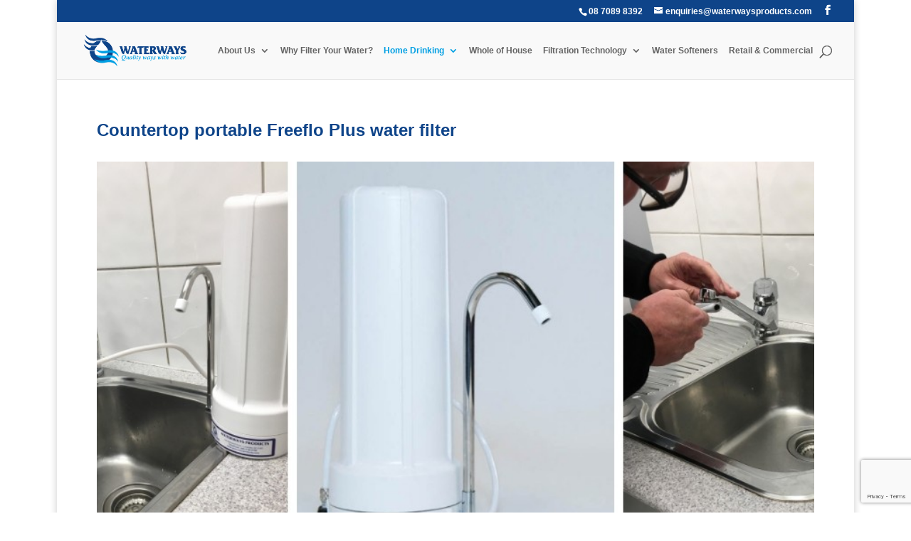

--- FILE ---
content_type: text/html; charset=UTF-8
request_url: https://waterwaysproducts.com.au/drinking-systems/countertop-portable-water-filter/
body_size: 15335
content:
<!DOCTYPE html>
<html lang="en-AU"
	prefix="og: https://ogp.me/ns#" >
<head> <script type="text/javascript">if(!gform){document.addEventListener("gform_main_scripts_loaded",function(){gform.scriptsLoaded=!0}),window.addEventListener("DOMContentLoaded",function(){gform.domLoaded=!0});var gform={domLoaded:!1,scriptsLoaded:!1,initializeOnLoaded:function(o){gform.domLoaded&&gform.scriptsLoaded?o():!gform.domLoaded&&gform.scriptsLoaded?window.addEventListener("DOMContentLoaded",o):document.addEventListener("gform_main_scripts_loaded",o)},hooks:{action:{},filter:{}},addAction:function(o,n,r,t){gform.addHook("action",o,n,r,t)},addFilter:function(o,n,r,t){gform.addHook("filter",o,n,r,t)},doAction:function(o){gform.doHook("action",o,arguments)},applyFilters:function(o){return gform.doHook("filter",o,arguments)},removeAction:function(o,n){gform.removeHook("action",o,n)},removeFilter:function(o,n,r){gform.removeHook("filter",o,n,r)},addHook:function(o,n,r,t,i){null==gform.hooks[o][n]&&(gform.hooks[o][n]=[]);var e=gform.hooks[o][n];null==i&&(i=n+"_"+e.length),null==t&&(t=10),gform.hooks[o][n].push({tag:i,callable:r,priority:t})},doHook:function(o,n,r){if(r=Array.prototype.slice.call(r,1),null!=gform.hooks[o][n]){var t,i=gform.hooks[o][n];i.sort(function(o,n){return o.priority-n.priority});for(var e=0;e<i.length;e++)"function"!=typeof(t=i[e].callable)&&(t=window[t]),"action"==o?t.apply(null,r):r[0]=t.apply(null,r)}if("filter"==o)return r[0]},removeHook:function(o,n,r,t){if(null!=gform.hooks[o][n])for(var i=gform.hooks[o][n],e=i.length-1;0<=e;e--)null!=t&&t!=i[e].tag||null!=r&&r!=i[e].priority||i.splice(e,1)}}}</script>
	<meta charset="UTF-8" />
<meta http-equiv="X-UA-Compatible" content="IE=edge">
	<link rel="pingback" href="https://waterwaysproducts.com.au/xmlrpc.php" />

	<script type="text/javascript">
		document.documentElement.className = 'js';
	</script>

	<script>var et_site_url='https://waterwaysproducts.com.au';var et_post_id='9380';function et_core_page_resource_fallback(a,b){"undefined"===typeof b&&(b=a.sheet.cssRules&&0===a.sheet.cssRules.length);b&&(a.onerror=null,a.onload=null,a.href?a.href=et_site_url+"/?et_core_page_resource="+a.id+et_post_id:a.src&&(a.src=et_site_url+"/?et_core_page_resource="+a.id+et_post_id))}
</script>
		<!-- All in One SEO 4.1.2.3 -->
		<meta name="description" content="A portable water purifier you can take with you when you move This single filter system provides you with instant access to safe, sweet tasting water through a screw-in Freeflo Plus CC1 cartridge. By fitting directly on the end of your kitchen tap without the need for any complex installation, this countertop system makes it […]"/>
		<link rel="canonical" href="https://waterwaysproducts.com.au/drinking-systems/countertop-portable-water-filter/" />
		<meta property="og:site_name" content="Waterways - Quality ways with water." />
		<meta property="og:type" content="article" />
		<meta property="og:title" content="Countertop portable Freeflo Plus water filter - Waterways" />
		<meta property="og:description" content="A portable water purifier you can take with you when you move This single filter system provides you with instant access to safe, sweet tasting water through a screw-in Freeflo Plus CC1 cartridge. By fitting directly on the end of your kitchen tap without the need for any complex installation, this countertop system makes it […]" />
		<meta property="og:url" content="https://waterwaysproducts.com.au/drinking-systems/countertop-portable-water-filter/" />
		<meta property="article:published_time" content="2019-05-07T00:18:01Z" />
		<meta property="article:modified_time" content="2019-08-13T23:39:45Z" />
		<meta name="twitter:card" content="summary" />
		<meta name="twitter:domain" content="waterwaysproducts.com.au" />
		<meta name="twitter:title" content="Countertop portable Freeflo Plus water filter - Waterways" />
		<meta name="twitter:description" content="A portable water purifier you can take with you when you move This single filter system provides you with instant access to safe, sweet tasting water through a screw-in Freeflo Plus CC1 cartridge. By fitting directly on the end of your kitchen tap without the need for any complex installation, this countertop system makes it […]" />
		<script type="application/ld+json" class="aioseo-schema">
			{"@context":"https:\/\/schema.org","@graph":[{"@type":"WebSite","@id":"https:\/\/waterwaysproducts.com.au\/#website","url":"https:\/\/waterwaysproducts.com.au\/","name":"Waterways","description":"Quality ways with water.","publisher":{"@id":"https:\/\/waterwaysproducts.com.au\/#organization"}},{"@type":"Organization","@id":"https:\/\/waterwaysproducts.com.au\/#organization","name":"Waterways","url":"https:\/\/waterwaysproducts.com.au\/"},{"@type":"BreadcrumbList","@id":"https:\/\/waterwaysproducts.com.au\/drinking-systems\/countertop-portable-water-filter\/#breadcrumblist","itemListElement":[{"@type":"ListItem","@id":"https:\/\/waterwaysproducts.com.au\/#listItem","position":"1","item":{"@type":"WebPage","@id":"https:\/\/waterwaysproducts.com.au\/","name":"Home","description":"A Waterways tap is the new black!Be one of the first to install a brand new black Waterways three-way mixer tap and take your FreeFlo water filtration system to the next level! Book Now! Do you know what your family is drinking?We can test your water to determine exactly what's in it. You might be [\u2026]","url":"https:\/\/waterwaysproducts.com.au\/"},"nextItem":"https:\/\/waterwaysproducts.com.au\/drinking-systems\/#listItem"},{"@type":"ListItem","@id":"https:\/\/waterwaysproducts.com.au\/drinking-systems\/#listItem","position":"2","item":{"@type":"WebPage","@id":"https:\/\/waterwaysproducts.com.au\/drinking-systems\/","name":"Home Drinking Solutions","description":"Countertop portable Freeflo Plus water filter Waterways believes that it is a basic human right to have access to clean, safe and healthy water. To us, it\u2019s so much more than water, it\u2019s about long term well being for you and your family. With a Waterways Water Filter System or tap, you have the best [\u2026]","url":"https:\/\/waterwaysproducts.com.au\/drinking-systems\/"},"nextItem":"https:\/\/waterwaysproducts.com.au\/drinking-systems\/countertop-portable-water-filter\/#listItem","previousItem":"https:\/\/waterwaysproducts.com.au\/#listItem"},{"@type":"ListItem","@id":"https:\/\/waterwaysproducts.com.au\/drinking-systems\/countertop-portable-water-filter\/#listItem","position":"3","item":{"@type":"WebPage","@id":"https:\/\/waterwaysproducts.com.au\/drinking-systems\/countertop-portable-water-filter\/","name":"Countertop portable Freeflo Plus water filter","description":"A portable water purifier you can take with you when you move This single filter system provides you with instant access to safe, sweet tasting water through a screw-in Freeflo Plus CC1 cartridge. By fitting directly on the end of your kitchen tap without the need for any complex installation, this countertop system makes it [\u2026]","url":"https:\/\/waterwaysproducts.com.au\/drinking-systems\/countertop-portable-water-filter\/"},"previousItem":"https:\/\/waterwaysproducts.com.au\/drinking-systems\/#listItem"}]},{"@type":"WebPage","@id":"https:\/\/waterwaysproducts.com.au\/drinking-systems\/countertop-portable-water-filter\/#webpage","url":"https:\/\/waterwaysproducts.com.au\/drinking-systems\/countertop-portable-water-filter\/","name":"Countertop portable Freeflo Plus water filter - Waterways","description":"A portable water purifier you can take with you when you move This single filter system provides you with instant access to safe, sweet tasting water through a screw-in Freeflo Plus CC1 cartridge. By fitting directly on the end of your kitchen tap without the need for any complex installation, this countertop system makes it [\u2026]","inLanguage":"en-AU","isPartOf":{"@id":"https:\/\/waterwaysproducts.com.au\/#website"},"breadcrumb":{"@id":"https:\/\/waterwaysproducts.com.au\/drinking-systems\/countertop-portable-water-filter\/#breadcrumblist"},"image":{"@type":"ImageObject","@id":"https:\/\/waterwaysproducts.com.au\/#mainImage","url":"https:\/\/waterwaysproducts.com.au\/wp-content\/uploads\/2019\/05\/Counter-top-water-filter-purifier-installation.jpg","width":"1080","height":"500"},"primaryImageOfPage":{"@id":"https:\/\/waterwaysproducts.com.au\/drinking-systems\/countertop-portable-water-filter\/#mainImage"},"datePublished":"2019-05-07T00:18:01+09:30","dateModified":"2019-08-13T23:39:45+09:30"}]}
		</script>
		<!-- All in One SEO -->


	<!-- This site is optimized with the Yoast SEO plugin v16.6.1 - https://yoast.com/wordpress/plugins/seo/ -->
	<title>Countertop portable Freeflo Plus water filter - Waterways</title>
	<meta name="description" content="Portable counter top water filter system fits directly on the end of your kitchen tap, easy to install, moves with you when you change homes or holidays" />
	<link rel="canonical" href="https://waterwaysproducts.com.au/drinking-systems/countertop-portable-water-filter/" />
	<meta property="og:locale" content="en_US" />
	<meta property="og:type" content="article" />
	<meta property="og:title" content="Countertop portable Freeflo Plus water filter - Waterways" />
	<meta property="og:description" content="Portable counter top water filter system fits directly on the end of your kitchen tap, easy to install, moves with you when you change homes or holidays" />
	<meta property="og:url" content="https://waterwaysproducts.com.au/drinking-systems/countertop-portable-water-filter/" />
	<meta property="og:site_name" content="Waterways" />
	<meta property="article:publisher" content="http://www.facebook.com/bakermarketing" />
	<meta property="article:modified_time" content="2019-08-13T23:39:45+00:00" />
	<meta property="og:image" content="https://waterwaysproducts.com.au/wp-content/uploads/2019/05/Counter-top-water-filter-purifier-installation.jpg" />
	<meta property="og:image:width" content="1080" />
	<meta property="og:image:height" content="500" />
	<meta name="twitter:label1" content="Est. reading time" />
	<meta name="twitter:data1" content="2 minutes" />
	<script type="application/ld+json" class="yoast-schema-graph">{"@context":"https://schema.org","@graph":[{"@type":"WebSite","@id":"https://waterwaysproducts.com.au/#website","url":"https://waterwaysproducts.com.au/","name":"Waterways","description":"Quality ways with water.","potentialAction":[{"@type":"SearchAction","target":{"@type":"EntryPoint","urlTemplate":"https://waterwaysproducts.com.au/?s={search_term_string}"},"query-input":"required name=search_term_string"}],"inLanguage":"en-AU"},{"@type":"ImageObject","@id":"https://waterwaysproducts.com.au/drinking-systems/countertop-portable-water-filter/#primaryimage","inLanguage":"en-AU","url":"https://waterwaysproducts.com.au/wp-content/uploads/2019/05/Counter-top-water-filter-purifier-installation.jpg","contentUrl":"https://waterwaysproducts.com.au/wp-content/uploads/2019/05/Counter-top-water-filter-purifier-installation.jpg","width":1080,"height":500,"caption":"Counter top water filter purifier installation"},{"@type":"WebPage","@id":"https://waterwaysproducts.com.au/drinking-systems/countertop-portable-water-filter/#webpage","url":"https://waterwaysproducts.com.au/drinking-systems/countertop-portable-water-filter/","name":"Countertop portable Freeflo Plus water filter - Waterways","isPartOf":{"@id":"https://waterwaysproducts.com.au/#website"},"primaryImageOfPage":{"@id":"https://waterwaysproducts.com.au/drinking-systems/countertop-portable-water-filter/#primaryimage"},"datePublished":"2019-05-07T00:18:01+00:00","dateModified":"2019-08-13T23:39:45+00:00","description":"Portable counter top water filter system fits directly on the end of your kitchen tap, easy to install, moves with you when you change homes or holidays","breadcrumb":{"@id":"https://waterwaysproducts.com.au/drinking-systems/countertop-portable-water-filter/#breadcrumb"},"inLanguage":"en-AU","potentialAction":[{"@type":"ReadAction","target":["https://waterwaysproducts.com.au/drinking-systems/countertop-portable-water-filter/"]}]},{"@type":"BreadcrumbList","@id":"https://waterwaysproducts.com.au/drinking-systems/countertop-portable-water-filter/#breadcrumb","itemListElement":[{"@type":"ListItem","position":1,"name":"Home","item":"https://waterwaysproducts.com.au/"},{"@type":"ListItem","position":2,"name":"Home Drinking Solutions","item":"https://waterwaysproducts.com.au/drinking-systems/"},{"@type":"ListItem","position":3,"name":"Countertop portable Freeflo Plus water filter"}]}]}</script>
	<!-- / Yoast SEO plugin. -->


<link rel='dns-prefetch' href='//www.google.com' />
<link rel='dns-prefetch' href='//s.w.org' />
<link rel="alternate" type="application/rss+xml" title="Waterways &raquo; Feed" href="https://waterwaysproducts.com.au/feed/" />
<link rel="alternate" type="application/rss+xml" title="Waterways &raquo; Comments Feed" href="https://waterwaysproducts.com.au/comments/feed/" />
		<script type="text/javascript">
			window._wpemojiSettings = {"baseUrl":"https:\/\/s.w.org\/images\/core\/emoji\/13.0.1\/72x72\/","ext":".png","svgUrl":"https:\/\/s.w.org\/images\/core\/emoji\/13.0.1\/svg\/","svgExt":".svg","source":{"concatemoji":"https:\/\/waterwaysproducts.com.au\/wp-includes\/js\/wp-emoji-release.min.js?ver=cd69119c088671b6cc022040e61561df"}};
			!function(e,a,t){var n,r,o,i=a.createElement("canvas"),p=i.getContext&&i.getContext("2d");function s(e,t){var a=String.fromCharCode;p.clearRect(0,0,i.width,i.height),p.fillText(a.apply(this,e),0,0);e=i.toDataURL();return p.clearRect(0,0,i.width,i.height),p.fillText(a.apply(this,t),0,0),e===i.toDataURL()}function c(e){var t=a.createElement("script");t.src=e,t.defer=t.type="text/javascript",a.getElementsByTagName("head")[0].appendChild(t)}for(o=Array("flag","emoji"),t.supports={everything:!0,everythingExceptFlag:!0},r=0;r<o.length;r++)t.supports[o[r]]=function(e){if(!p||!p.fillText)return!1;switch(p.textBaseline="top",p.font="600 32px Arial",e){case"flag":return s([127987,65039,8205,9895,65039],[127987,65039,8203,9895,65039])?!1:!s([55356,56826,55356,56819],[55356,56826,8203,55356,56819])&&!s([55356,57332,56128,56423,56128,56418,56128,56421,56128,56430,56128,56423,56128,56447],[55356,57332,8203,56128,56423,8203,56128,56418,8203,56128,56421,8203,56128,56430,8203,56128,56423,8203,56128,56447]);case"emoji":return!s([55357,56424,8205,55356,57212],[55357,56424,8203,55356,57212])}return!1}(o[r]),t.supports.everything=t.supports.everything&&t.supports[o[r]],"flag"!==o[r]&&(t.supports.everythingExceptFlag=t.supports.everythingExceptFlag&&t.supports[o[r]]);t.supports.everythingExceptFlag=t.supports.everythingExceptFlag&&!t.supports.flag,t.DOMReady=!1,t.readyCallback=function(){t.DOMReady=!0},t.supports.everything||(n=function(){t.readyCallback()},a.addEventListener?(a.addEventListener("DOMContentLoaded",n,!1),e.addEventListener("load",n,!1)):(e.attachEvent("onload",n),a.attachEvent("onreadystatechange",function(){"complete"===a.readyState&&t.readyCallback()})),(n=t.source||{}).concatemoji?c(n.concatemoji):n.wpemoji&&n.twemoji&&(c(n.twemoji),c(n.wpemoji)))}(window,document,window._wpemojiSettings);
		</script>
		<meta content="Divi-child v.1.0.0" name="generator"/><style type="text/css">
img.wp-smiley,
img.emoji {
	display: inline !important;
	border: none !important;
	box-shadow: none !important;
	height: 1em !important;
	width: 1em !important;
	margin: 0 .07em !important;
	vertical-align: -0.1em !important;
	background: none !important;
	padding: 0 !important;
}
</style>
	<link rel='stylesheet' id='flick-css'  href='https://waterwaysproducts.com.au/wp-content/plugins/mailchimp//css/flick/flick.css?ver=cd69119c088671b6cc022040e61561df' type='text/css' media='all' />
<link rel='stylesheet' id='mailchimpSF_main_css-css'  href='https://waterwaysproducts.com.au/?mcsf_action=main_css&#038;ver=cd69119c088671b6cc022040e61561df' type='text/css' media='all' />
<!--[if IE]>
<link rel='stylesheet' id='mailchimpSF_ie_css-css'  href='https://waterwaysproducts.com.au/wp-content/plugins/mailchimp/css/ie.css?ver=cd69119c088671b6cc022040e61561df' type='text/css' media='all' />
<![endif]-->
<link rel='stylesheet' id='wp-block-library-css'  href='https://waterwaysproducts.com.au/wp-includes/css/dist/block-library/style.min.css?ver=cd69119c088671b6cc022040e61561df' type='text/css' media='all' />
<link rel='stylesheet' id='wc-block-vendors-style-css'  href='https://waterwaysproducts.com.au/wp-content/plugins/woocommerce/packages/woocommerce-blocks/build/vendors-style.css?ver=5.1.0' type='text/css' media='all' />
<link rel='stylesheet' id='wc-block-style-css'  href='https://waterwaysproducts.com.au/wp-content/plugins/woocommerce/packages/woocommerce-blocks/build/style.css?ver=5.1.0' type='text/css' media='all' />
<link rel='stylesheet' id='contact-form-7-css'  href='https://waterwaysproducts.com.au/wp-content/plugins/contact-form-7/includes/css/styles.css?ver=5.4.1' type='text/css' media='all' />
<link rel='stylesheet' id='wtfdivi-user-css-css'  href='https://waterwaysproducts.com.au/wp-content/uploads/wtfdivi/wp_head.css?ver=1554341704' type='text/css' media='all' />
<link rel='stylesheet' id='woocommerce-layout-css'  href='https://waterwaysproducts.com.au/wp-content/plugins/woocommerce/assets/css/woocommerce-layout.css?ver=5.4.1' type='text/css' media='all' />
<link rel='stylesheet' id='woocommerce-smallscreen-css'  href='https://waterwaysproducts.com.au/wp-content/plugins/woocommerce/assets/css/woocommerce-smallscreen.css?ver=5.4.1' type='text/css' media='only screen and (max-width: 768px)' />
<link rel='stylesheet' id='woocommerce-general-css'  href='https://waterwaysproducts.com.au/wp-content/plugins/woocommerce/assets/css/woocommerce.css?ver=5.4.1' type='text/css' media='all' />
<style id='woocommerce-inline-inline-css' type='text/css'>
.woocommerce form .form-row .required { visibility: visible; }
</style>
<link rel='stylesheet' id='wpsl-styles-css'  href='https://waterwaysproducts.com.au/wp-content/plugins/wp-store-locator/css/styles.min.css?ver=2.2.234' type='text/css' media='all' />
<link rel='stylesheet' id='divi-style-css'  href='https://waterwaysproducts.com.au/wp-content/themes/Divi-child/style.css?ver=4.9.7' type='text/css' media='all' />
<link rel='stylesheet' id='tablepress-default-css'  href='https://waterwaysproducts.com.au/wp-content/plugins/tablepress/css/default.min.css?ver=1.13' type='text/css' media='all' />
<link rel='stylesheet' id='mediaelement-css'  href='https://waterwaysproducts.com.au/wp-includes/js/mediaelement/mediaelementplayer-legacy.min.css?ver=4.2.16' type='text/css' media='all' />
<link rel='stylesheet' id='wp-mediaelement-css'  href='https://waterwaysproducts.com.au/wp-includes/js/mediaelement/wp-mediaelement.min.css?ver=cd69119c088671b6cc022040e61561df' type='text/css' media='all' />
<script type='text/javascript' src='https://waterwaysproducts.com.au/wp-includes/js/jquery/jquery.min.js?ver=3.5.1' id='jquery-core-js'></script>
<script type='text/javascript' src='https://waterwaysproducts.com.au/wp-includes/js/jquery/jquery-migrate.min.js?ver=3.3.2' id='jquery-migrate-js'></script>
<script type='text/javascript' src='https://waterwaysproducts.com.au/wp-content/plugins/mailchimp//js/scrollTo.js?ver=1.5.7' id='jquery_scrollto-js'></script>
<script type='text/javascript' src='https://waterwaysproducts.com.au/wp-includes/js/jquery/jquery.form.min.js?ver=4.2.1' id='jquery-form-js'></script>
<script type='text/javascript' id='mailchimpSF_main_js-js-extra'>
/* <![CDATA[ */
var mailchimpSF = {"ajax_url":"https:\/\/waterwaysproducts.com.au\/"};
/* ]]> */
</script>
<script type='text/javascript' src='https://waterwaysproducts.com.au/wp-content/plugins/mailchimp//js/mailchimp.js?ver=1.5.7' id='mailchimpSF_main_js-js'></script>
<script type='text/javascript' src='https://waterwaysproducts.com.au/wp-includes/js/jquery/ui/core.min.js?ver=1.12.1' id='jquery-ui-core-js'></script>
<script type='text/javascript' src='https://waterwaysproducts.com.au/wp-content/plugins/mailchimp//js/datepicker.js?ver=cd69119c088671b6cc022040e61561df' id='datepicker-js'></script>
<script type='text/javascript' src='https://waterwaysproducts.com.au/wp-content/plugins/wp-retina-2x/app/picturefill.min.js?ver=1625101222' id='wr2x-picturefill-js-js'></script>
<link rel="https://api.w.org/" href="https://waterwaysproducts.com.au/wp-json/" /><link rel="alternate" type="application/json" href="https://waterwaysproducts.com.au/wp-json/wp/v2/pages/9380" /><link rel="EditURI" type="application/rsd+xml" title="RSD" href="https://waterwaysproducts.com.au/xmlrpc.php?rsd" />
<link rel="wlwmanifest" type="application/wlwmanifest+xml" href="https://waterwaysproducts.com.au/wp-includes/wlwmanifest.xml" /> 

<link rel='shortlink' href='https://waterwaysproducts.com.au/?p=9380' />
<link rel="alternate" type="application/json+oembed" href="https://waterwaysproducts.com.au/wp-json/oembed/1.0/embed?url=https%3A%2F%2Fwaterwaysproducts.com.au%2Fdrinking-systems%2Fcountertop-portable-water-filter%2F" />
<link rel="alternate" type="text/xml+oembed" href="https://waterwaysproducts.com.au/wp-json/oembed/1.0/embed?url=https%3A%2F%2Fwaterwaysproducts.com.au%2Fdrinking-systems%2Fcountertop-portable-water-filter%2F&#038;format=xml" />
<style>
/* Display the team member icons */
.db_pb_team_member_website_icon:before{content:"\e0e3";}
.db_pb_team_member_email_icon:before{content:"\e010";}
.db_pb_team_member_instagram_icon:before{content:"\e09a";}

/* Fix email icon hidden by Email Address Encoder plugin */
ul.et_pb_member_social_links li > span { 
	display: inline-block !important; 
}
</style>
<style>
@media only screen and (min-width: 981px) {
    .et_pb_module.db_inline_form .et_pb_newsletter_fields > p { 
        flex: auto !important;
    }
    .et_pb_module.db_inline_form .et_pb_newsletter_fields p.et_pb_newsletter_field {
        margin-right: 2%; 
    }
}
</style>
<!-- Facebook Pixel Code --><script>!function(f,b,e,v,n,t,s){if(f.fbq)return;n=f.fbq=function(){n.callMethod?n.callMethod.apply(n,arguments):n.queue.push(arguments)};if(!f._fbq)f._fbq=n;n.push=n;n.loaded=!0;n.version='2.0';n.queue=[];t=b.createElement(e);t.async=!0;t.src=v;s=b.getElementsByTagName(e)[0];s.parentNode.insertBefore(t,s)}(window,document,'script','https://connect.facebook.net/en_US/fbevents.js');fbq('init', '787145948379249');fbq('track', "PageView");</script><noscript><img height="1" width="1" style="display:none"src="https://www.facebook.com/tr?id=787145948379249&ev=PageView&noscript=1"/></noscript><!-- End Facebook Pixel Code -->
<!-- Google Tag Manager -->
<script>(function(w,d,s,l,i){w[l]=w[l]||[];w[l].push({'gtm.start':
new Date().getTime(),event:'gtm.js'});var f=d.getElementsByTagName(s)[0],
j=d.createElement(s),dl=l!='dataLayer'?'&l='+l:'';j.async=true;j.src=
'https://www.googletagmanager.com/gtm.js?id='+i+dl;f.parentNode.insertBefore(j,f);
})(window,document,'script','dataLayer','GTM-MLDRXZH3');</script>
<!-- End Google Tag Manager --><script type="text/javascript">
        jQuery(function($) {
            $('.date-pick').each(function() {
                var format = $(this).data('format') || 'mm/dd/yyyy';
                format = format.replace(/yyyy/i, 'yy');
                $(this).datepicker({
                    autoFocusNextInput: true,
                    constrainInput: false,
                    changeMonth: true,
                    changeYear: true,
                    beforeShow: function(input, inst) { $('#ui-datepicker-div').addClass('show'); },
                    dateFormat: format.toLowerCase(),
                });
            });
            d = new Date();
            $('.birthdate-pick').each(function() {
                var format = $(this).data('format') || 'mm/dd';
                format = format.replace(/yyyy/i, 'yy');
                $(this).datepicker({
                    autoFocusNextInput: true,
                    constrainInput: false,
                    changeMonth: true,
                    changeYear: false,
                    minDate: new Date(d.getFullYear(), 1-1, 1),
                    maxDate: new Date(d.getFullYear(), 12-1, 31),
                    beforeShow: function(input, inst) { $('#ui-datepicker-div').removeClass('show'); },
                    dateFormat: format.toLowerCase(),
                });

            });

        });
    </script>

<!--BEGIN: TRACKING CODE MANAGER BY INTELLYWP.COM IN HEAD//-->
<script>
  gtag('config', 'AW-767865003/d2FdCIy926YBEKvhku4C', {
    'phone_conversion_number': '08 8186 0189'
  });
</script>
<!--END: https://wordpress.org/plugins/tracking-code-manager IN HEAD//--><meta name="viewport" content="width=device-width, initial-scale=1.0, maximum-scale=1.0, user-scalable=0" /><link rel="preload" href="https://waterwaysproducts.com.au/wp-content/themes/Divi/core/admin/fonts/modules.ttf" as="font" crossorigin="anonymous">	<noscript><style>.woocommerce-product-gallery{ opacity: 1 !important; }</style></noscript>
	
<style type="text/css"></style>

<style type="text/css">
.synved-social-resolution-single {
display: inline-block;
}
.synved-social-resolution-normal {
display: inline-block;
}
.synved-social-resolution-hidef {
display: none;
}

@media only screen and (min--moz-device-pixel-ratio: 2),
only screen and (-o-min-device-pixel-ratio: 2/1),
only screen and (-webkit-min-device-pixel-ratio: 2),
only screen and (min-device-pixel-ratio: 2),
only screen and (min-resolution: 2dppx),
only screen and (min-resolution: 192dpi) {
	.synved-social-resolution-normal {
	display: none;
	}
	.synved-social-resolution-hidef {
	display: inline-block;
	}
}
</style>
<style type="text/css" id="custom-background-css">
body.custom-background { background-image: url("https://203.98.95.10/~waterway/wp-content/uploads/2016/09/bigstock-Clean-water-and-water-bubbles-261313161.jpg"); background-position: center top; background-size: auto; background-repeat: no-repeat; background-attachment: fixed; }
</style>
	<!-- Google Tag Manager -->
<script>(function(w,d,s,l,i){w[l]=w[l]||[];w[l].push({'gtm.start':
new Date().getTime(),event:'gtm.js'});var f=d.getElementsByTagName(s)[0],
j=d.createElement(s),dl=l!='dataLayer'?'&l='+l:'';j.async=true;j.src=
'https://www.googletagmanager.com/gtm.js?id='+i+dl;f.parentNode.insertBefore(j,f);
})(window,document,'script','dataLayer','GTM-P4GDG9P');</script>
<!-- End Google Tag Manager -->
<script>
 (function(i,s,o,g,r,a,m){i['GoogleAnalyticsObject']=r;i[r]=i[r]||function(){
 (i[r].q=i[r].q||[]).push(arguments)},i[r].l=1*new Date();a=s.createElement(o),
 m=s.getElementsByTagName(o)[0];a.async=1;a.src=g;m.parentNode.insertBefore(a,m)
 })(window,document,'script','https://www.google-analytics.com/analytics.js','ga');

 ga('create', 'UA-105420283-1', 'auto');
 ga('send', 'pageview');

</script>
<!-- Global site tag (gtag.js) - Google Ads: 767865003 -->
<script async src="https://www.googletagmanager.com/gtag/js?id=AW-767865003"></script>
<script>
  window.dataLayer = window.dataLayer || [];
  function gtag(){dataLayer.push(arguments);}
  gtag('js', new Date());

  gtag('config', 'AW-767865003');
</script>
<link rel="icon" href="https://waterwaysproducts.com.au/wp-content/uploads/2016/08/waterways.png" sizes="32x32" />
<link rel="icon" href="https://waterwaysproducts.com.au/wp-content/uploads/2016/08/waterways.png" sizes="192x192" />
<link rel="apple-touch-icon" href="https://waterwaysproducts.com.au/wp-content/uploads/2016/08/waterways.png" />
<meta name="msapplication-TileImage" content="https://waterwaysproducts.com.au/wp-content/uploads/2016/08/waterways.png" />
<link rel="stylesheet" id="et-divi-customizer-global-cached-inline-styles" href="https://waterwaysproducts.com.au/wp-content/et-cache/global/et-divi-customizer-global-17606834526213.min.css" onerror="et_core_page_resource_fallback(this, true)" onload="et_core_page_resource_fallback(this)" /></head>
<body data-rsssl=1 class="page-template-default page page-id-9380 page-child parent-pageid-7672 custom-background theme-Divi desktop woocommerce-no-js et_button_no_icon et_pb_button_helper_class et_fullwidth_nav et_fullwidth_secondary_nav et_fixed_nav et_show_nav et_secondary_nav_enabled et_secondary_nav_two_panels et_primary_nav_dropdown_animation_expand et_secondary_nav_dropdown_animation_fade et_header_style_left et_pb_footer_columns4 et_boxed_layout et_cover_background osx et_pb_gutters2 et_full_width_page et_divi_theme et-db et_minified_js et_minified_css">
<!-- Google Tag Manager (noscript) -->
<noscript><iframe src="https://www.googletagmanager.com/ns.html?id=GTM-MLDRXZH3"
height="0" width="0" style="display:none;visibility:hidden"></iframe></noscript>
<!-- End Google Tag Manager (noscript) -->	<div id="page-container">

					<div id="top-header">
			<div class="container clearfix">

			
				<div id="et-info">
									<span id="et-info-phone">08 7089 8392</span>
				
									<a href="mailto:enquiries@waterwaysproducts.com"><span id="et-info-email">enquiries@waterwaysproducts.com</span></a>
				
				<ul class="et-social-icons">

	<li class="et-social-icon et-social-facebook">
		<a href="https://www.facebook.com/waterwayswaterfilters" class="icon">
			<span>Facebook</span>
		</a>
	</li>

</ul>				</div> <!-- #et-info -->

			
				<div id="et-secondary-menu">
				<div class="et_duplicate_social_icons">
								<ul class="et-social-icons">

	<li class="et-social-icon et-social-facebook">
		<a href="https://www.facebook.com/waterwayswaterfilters" class="icon">
			<span>Facebook</span>
		</a>
	</li>

</ul>
							</div><a href="https://waterwaysproducts.com.au/basket/" class="et-cart-info">
				<span>0 Items</span>
			</a>				</div> <!-- #et-secondary-menu -->

			</div> <!-- .container -->
		</div> <!-- #top-header -->
		
	
			<header id="main-header" data-height-onload="66">
			<div class="container clearfix et_menu_container">
							<div class="logo_container">
					<span class="logo_helper"></span>
					<a href="https://waterwaysproducts.com.au/">
						<img src="https://waterwaysproducts.com.au/wp-content/uploads/2016/08/waterways-1.png" width="93" height="43" alt="Waterways" id="logo" data-height-percentage="63" />
					</a>
				</div>
							<div id="et-top-navigation" data-height="66" data-fixed-height="40">
											<nav id="top-menu-nav">
						<ul id="top-menu" class="nav"><li id="menu-item-7122" class="menu-item menu-item-type-post_type menu-item-object-page menu-item-has-children menu-item-7122"><a href="https://waterwaysproducts.com.au/about/">About Us</a>
<ul class="sub-menu">
	<li id="menu-item-8339" class="menu-item menu-item-type-post_type menu-item-object-page menu-item-8339"><a href="https://waterwaysproducts.com.au/contact/">Contact</a></li>
	<li id="menu-item-8364" class="menu-item menu-item-type-post_type menu-item-object-page menu-item-8364"><a href="https://waterwaysproducts.com.au/water-filter-service-centre/">Book a Filter Change</a></li>
	<li id="menu-item-8368" class="menu-item menu-item-type-post_type menu-item-object-page menu-item-8368"><a href="https://waterwaysproducts.com.au/newsletter/">Newsletter</a></li>
</ul>
</li>
<li id="menu-item-8342" class="menu-item menu-item-type-post_type menu-item-object-page menu-item-8342"><a href="https://waterwaysproducts.com.au/why-filter/">Why Filter Your Water?</a></li>
<li id="menu-item-7674" class="menu-item menu-item-type-post_type menu-item-object-page current-page-ancestor current-menu-ancestor current-menu-parent current-page-parent current_page_parent current_page_ancestor menu-item-has-children menu-item-7674"><a href="https://waterwaysproducts.com.au/drinking-systems/">Home Drinking</a>
<ul class="sub-menu">
	<li id="menu-item-8353" class="menu-item menu-item-type-post_type menu-item-object-page menu-item-8353"><a href="https://waterwaysproducts.com.au/drinking-systems/freeflo-plus/">Freeflo Plus Undersink Water Filter</a></li>
	<li id="menu-item-8354" class="menu-item menu-item-type-post_type menu-item-object-page menu-item-8354"><a href="https://waterwaysproducts.com.au/drinking-systems/freeflo-premium/">Freeflo Undersink Water Filter</a></li>
	<li id="menu-item-8377" class="menu-item menu-item-type-post_type menu-item-object-page menu-item-8377"><a href="https://waterwaysproducts.com.au/mixer-taps/">Three Way Mixer Taps</a></li>
	<li id="menu-item-7548" class="menu-item menu-item-type-post_type menu-item-object-page menu-item-7548"><a href="https://waterwaysproducts.com.au/big-blue-filter-systems/">Big Blue Filter Systems</a></li>
	<li id="menu-item-9461" class="menu-item menu-item-type-post_type menu-item-object-page menu-item-9461"><a href="https://waterwaysproducts.com.au/drinking-systems/caravan-water-filters/">Caravan water filters</a></li>
	<li id="menu-item-9401" class="menu-item menu-item-type-post_type menu-item-object-page current-menu-item page_item page-item-9380 current_page_item menu-item-9401"><a href="https://waterwaysproducts.com.au/drinking-systems/countertop-portable-water-filter/" aria-current="page">Countertop portable Freeflo Plus water filter</a></li>
	<li id="menu-item-7681" class="menu-item menu-item-type-post_type menu-item-object-page menu-item-7681"><a href="https://waterwaysproducts.com.au/drinking-systems/reverse-osmosis-filter-system/">Reverse Osmosis Filter System</a></li>
	<li id="menu-item-8610" class="menu-item menu-item-type-post_type menu-item-object-page menu-item-8610"><a href="https://waterwaysproducts.com.au/sharing-healthy-water-good-friends/">Sharing healthy water with good friends!</a></li>
</ul>
</li>
<li id="menu-item-7123" class="menu-item menu-item-type-post_type menu-item-object-page menu-item-7123"><a href="https://waterwaysproducts.com.au/whole-house-filtration/">Whole of House</a></li>
<li id="menu-item-5258" class="menu-item menu-item-type-post_type menu-item-object-page menu-item-has-children menu-item-5258"><a href="https://waterwaysproducts.com.au/water-filtration-systems/">Filtration Technology</a>
<ul class="sub-menu">
	<li id="menu-item-7120" class="menu-item menu-item-type-post_type menu-item-object-page menu-item-7120"><a href="https://waterwaysproducts.com.au/water-filtration-systems/mains-water-filtration/">Mains Water Filtration</a></li>
	<li id="menu-item-7119" class="menu-item menu-item-type-post_type menu-item-object-page menu-item-7119"><a href="https://waterwaysproducts.com.au/water-filtration-systems/bore-water-filtration/">Bore Water Filtration</a></li>
	<li id="menu-item-7121" class="menu-item menu-item-type-post_type menu-item-object-page menu-item-has-children menu-item-7121"><a href="https://waterwaysproducts.com.au/water-filtration-systems/rainwater-filtration/">Rainwater Filtration</a>
	<ul class="sub-menu">
		<li id="menu-item-7701" class="menu-item menu-item-type-post_type menu-item-object-page menu-item-7701"><a href="https://waterwaysproducts.com.au/drinking-systems/rainwater-drinking-systems/">Rainwater Drinking Systems</a></li>
	</ul>
</li>
	<li id="menu-item-7126" class="menu-item menu-item-type-post_type menu-item-object-page menu-item-7126"><a href="https://waterwaysproducts.com.au/whole-house-filtration/mixed-bed/">Mixed Bed Filters</a></li>
	<li id="menu-item-7563" class="menu-item menu-item-type-post_type menu-item-object-page menu-item-7563"><a href="https://waterwaysproducts.com.au/whole-house-filtration/carbon-filters/">Activated Carbon Filters</a></li>
</ul>
</li>
<li id="menu-item-7130" class="menu-item menu-item-type-post_type menu-item-object-page menu-item-7130"><a href="https://waterwaysproducts.com.au/water-softeners/">Water Softeners</a></li>
<li id="menu-item-8331" class="menu-item menu-item-type-post_type menu-item-object-page menu-item-8331"><a href="https://waterwaysproducts.com.au/consulting-design/">Retail &#038; Commercial</a></li>
</ul>						</nav>
					
					
					
										<div id="et_top_search">
						<span id="et_search_icon"></span>
					</div>
					
					<div id="et_mobile_nav_menu">
				<div class="mobile_nav closed">
					<span class="select_page">Select Page</span>
					<span class="mobile_menu_bar mobile_menu_bar_toggle"></span>
				</div>
			</div>				</div> <!-- #et-top-navigation -->
			</div> <!-- .container -->
			<div class="et_search_outer">
				<div class="container et_search_form_container">
					<form role="search" method="get" class="et-search-form" action="https://waterwaysproducts.com.au/">
					<input type="search" class="et-search-field" placeholder="Search &hellip;" value="" name="s" title="Search for:" />					</form>
					<span class="et_close_search_field"></span>
				</div>
			</div>
		</header> <!-- #main-header -->
			<div id="et-main-area">
	
<div id="main-content">


	<div class="container">
		<div id="content-area" class="clearfix">
			<div id="left-area">


			
				<article id="post-9380" class="post-9380 page type-page status-publish has-post-thumbnail hentry">

				
					<h1 class="entry-title main_title">Countertop portable Freeflo Plus water filter</h1>
				<img src="https://waterwaysproducts.com.au/wp-content/uploads/2019/05/Counter-top-water-filter-purifier-installation-1080x500.jpg" alt="Counter top water filter purifier installation" class="" width="1080" height="675" srcset="https://waterwaysproducts.com.au/wp-content/uploads/2019/05/Counter-top-water-filter-purifier-installation-400x250.jpg 400w, https://waterwaysproducts.com.au/wp-content/uploads/2019/05/Counter-top-water-filter-purifier-installation-400x250@2x.jpg 800w" sizes="(max-width: 1080px) 100vw, 1080px" />
				
					<div class="entry-content">
					
<div class="wp-block-spacer" style="height: 50px;" aria-hidden="true"> </div>



<h2>A portable water purifier you can take with you when you move</h2>



<p>This single filter system provides you with instant access to safe, sweet tasting water through a screw-in Freeflo Plus CC1 cartridge. By fitting directly on the end of your kitchen tap without the need for any complex installation, this countertop system makes it easy for you.</p>



<ul>
<li>Easy – anyone can install</li>
<li>Fits any kitchen mixer tap</li>
<li>No damage when you leave</li>
<li>Take away in your caravan</li>
<li>No system pressure</li>
<li>Freeflo Plus incorporates 3 stages of sub-micron filtration</li>
</ul>



<h2>Save money with filtered water</h2>



<p>High quality filtered water is a convenient, environmentally friendly alternative to spring and bottled water, at a fraction of the cost.</p>



<h2>Remove chemicals from your drinking water</h2>



<figure class="wp-block-image is-resized"><img loading="lazy" class="wp-image-8432" src="https://waterwaysproducts.com.au/wp-content/uploads/2013/09/Freeflow-Plus-blue-logo-300x213.jpg" alt="" width="150" height="107" srcset="https://waterwaysproducts.com.au/wp-content/uploads/2013/09/Freeflow-Plus-blue-logo-300x213.jpg 300w, https://waterwaysproducts.com.au/wp-content/uploads/2013/09/Freeflow-Plus-blue-logo-400x284.jpg 400w, https://waterwaysproducts.com.au/wp-content/uploads/2013/09/Freeflow-Plus-blue-logo.jpg 425w" sizes="(max-width: 150px) 100vw, 150px" /></figure>



<p>Freeflo Plus CC1 is identified from would be pretenders by its first stage electrostatically charged white outer wrap. The outer wrap is designed to prevent filtered contaminants from entering and eventually clogging the sub-micron filtration structure of the cartridges second stage internal carbon block. The third stage of filtration is via a pharmaceutical membrane which is in place to prevent carbon migration.</p>



<p>This system will effectively remove high percentages of chlorine and it’s potentially health damaging chemical disinfection by-products.</p>



<p>It also protects against a number of waterborne microbes including Giardia and Cryptosporidium Cysts.</p>



<h2>Purified water with a screw in seal</h2>



<p>The uniform inner structure of this system prevents channelling. There is also a positive screw in seal to prevent water from by-passing the filter cartridge. The combined effect of these features is your guarantee that you will always drink high quality, purified water for the entire life of the filter cartridge.</p>



<p>Filter cartridge life will be determined by the quality of water that is being treated. Waterways recommend that cartridges be replaced at least annually.</p>



<h2>Are you ready to order or do you need assistance?</h2>



<p>Call us 08 8186 0189 to order yours or talk to one of our friendly staff members to find out more or <a href="https://waterwaysproducts.com.au/contact/">email us via our contact form</a>.</p>
					</div> <!-- .entry-content -->

				
				</article> <!-- .et_pb_post -->

			

			</div> <!-- #left-area -->

					</div> <!-- #content-area -->
	</div> <!-- .container -->


</div> <!-- #main-content -->


			<footer id="main-footer">
				
<div class="container">
    <div id="footer-widgets" class="clearfix">
		<div class="footer-widget"><div id="text-18" class="fwidget et_pb_widget widget_text">			<div class="textwidget"><a href="https://waterwaysproducts.com.au/contact/"><h4 class="title">Contact</h4></a>
Head Office<br />
UNIT 8 5-7 DRURY TERRACE<br />
CLOVELLY PARK, SOUTH AUSTRALIA<br />
Australia 5042<br />
enquiries@waterwaysproducts.com<br />
(08) 7089 8392</div>
		</div> <!-- end .fwidget --></div> <!-- end .footer-widget --><div class="footer-widget"><div id="nav_menu-8" class="fwidget et_pb_widget widget_nav_menu"><h4 class="title">Home Water Solutions</h4><div class="menu-home-water-solutions-container"><ul id="menu-home-water-solutions" class="menu"><li id="menu-item-8418" class="menu-item menu-item-type-post_type menu-item-object-page menu-item-8418"><a href="https://waterwaysproducts.com.au/drinking-systems/freeflo-premium/">Freeflo</a></li>
<li id="menu-item-8419" class="menu-item menu-item-type-post_type menu-item-object-page menu-item-8419"><a href="https://waterwaysproducts.com.au/drinking-systems/freeflo-plus/">Freeflo Plus</a></li>
<li id="menu-item-9403" class="menu-item menu-item-type-post_type menu-item-object-page current-menu-item page_item page-item-9380 current_page_item menu-item-9403"><a href="https://waterwaysproducts.com.au/drinking-systems/countertop-portable-water-filter/" aria-current="page">Countertop Freeflo Plus</a></li>
<li id="menu-item-8420" class="menu-item menu-item-type-post_type menu-item-object-page menu-item-8420"><a href="https://waterwaysproducts.com.au/drinking-systems/reverse-osmosis-filter-system/">Reverse Osmosis</a></li>
<li id="menu-item-8421" class="menu-item menu-item-type-post_type menu-item-object-page menu-item-8421"><a href="https://waterwaysproducts.com.au/big-blue-filter-systems/">Big Blue Whole of House</a></li>
<li id="menu-item-8422" class="menu-item menu-item-type-post_type menu-item-object-page menu-item-8422"><a href="https://waterwaysproducts.com.au/water-softeners/">Water Softener</a></li>
</ul></div></div> <!-- end .fwidget --></div> <!-- end .footer-widget --><div class="footer-widget"><div id="nav_menu-10" class="fwidget et_pb_widget widget_nav_menu"><h4 class="title">Specialised Water Filter Products</h4><div class="menu-specialised-water-filter-products-container"><ul id="menu-specialised-water-filter-products" class="menu"><li id="menu-item-8423" class="menu-item menu-item-type-custom menu-item-object-custom menu-item-8423"><a href="https://waterwaysproducts.com.au/water-filtration-systems/rainwater-filtration/">Rainwater</a></li>
<li id="menu-item-8424" class="menu-item menu-item-type-custom menu-item-object-custom menu-item-8424"><a href="https://waterwaysproducts.com.au/water-filtration-systems/mains-water-filtration/">Mains Water</a></li>
<li id="menu-item-8425" class="menu-item menu-item-type-custom menu-item-object-custom menu-item-8425"><a href="https://waterwaysproducts.com.au/water-filtration-systems/bore-water-filtration/">Bore Water</a></li>
<li id="menu-item-8426" class="menu-item menu-item-type-custom menu-item-object-custom menu-item-8426"><a href="https://waterwaysproducts.com.au/whole-house-filtration/mixed-bed/">Mixed Bed Filters</a></li>
<li id="menu-item-8427" class="menu-item menu-item-type-custom menu-item-object-custom menu-item-8427"><a href="https://waterwaysproducts.com.au/whole-house-filtration/carbon-filters/">Carbon Filters</a></li>
</ul></div></div> <!-- end .fwidget --></div> <!-- end .footer-widget --><div class="footer-widget"><div id="nav_menu-9" class="fwidget et_pb_widget widget_nav_menu"><h4 class="title">Other Products &#038; Services</h4><div class="menu-other-items-for-footer-container"><ul id="menu-other-items-for-footer" class="menu"><li id="menu-item-8428" class="menu-item menu-item-type-post_type menu-item-object-page menu-item-8428"><a href="https://waterwaysproducts.com.au/home/blog/">Waterways Blog</a></li>
<li id="menu-item-8429" class="menu-item menu-item-type-post_type menu-item-object-page menu-item-8429"><a href="https://waterwaysproducts.com.au/newsletter/">Waterways Newsletter</a></li>
<li id="menu-item-7287" class="menu-item menu-item-type-post_type menu-item-object-page menu-item-7287"><a href="https://waterwaysproducts.com.au/water-filter-service-centre/">Book a Filter Change</a></li>
<li id="menu-item-8430" class="menu-item menu-item-type-custom menu-item-object-custom menu-item-8430"><a href="https://waterwaysproducts.com.au/about/">Expert Advice</a></li>
<li id="menu-item-7285" class="menu-item menu-item-type-post_type menu-item-object-page menu-item-7285"><a href="https://waterwaysproducts.com.au/terms-conditions/">Terms &#038; Conditions</a></li>
<li id="menu-item-8438" class="menu-item menu-item-type-post_type menu-item-object-page menu-item-8438"><a href="https://waterwaysproducts.com.au/privacy-policy/">Privacy Policy</a></li>
</ul></div></div> <!-- end .fwidget --></div> <!-- end .footer-widget -->    </div> <!-- #footer-widgets -->
</div>    <!-- .container -->

		
				<div id="footer-bottom">
					<div class="container clearfix">
				<ul class="et-social-icons">

	<li class="et-social-icon et-social-facebook">
		<a href="https://www.facebook.com/waterwayswaterfilters" class="icon">
			<span>Facebook</span>
		</a>
	</li>

</ul><p id="footer-info">Designed by <a href="http://www.elegantthemes.com" title="Premium WordPress Themes">Elegant Themes</a> | Powered by <a href="http://www.wordpress.org">WordPress</a></p>					</div>	<!-- .container -->
				</div>
			</footer> <!-- #main-footer -->
		</div> <!-- #et-main-area -->


	</div> <!-- #page-container -->

	













	<script type="text/javascript">
				var et_animation_data = [{"class":"et_pb_image_0","style":"slideLeft","repeat":"once","duration":"500ms","delay":"0ms","intensity":"10%","starting_opacity":"0%","speed_curve":"ease-in-out"},{"class":"et_pb_image_1","style":"slideLeft","repeat":"once","duration":"500ms","delay":"0ms","intensity":"10%","starting_opacity":"0%","speed_curve":"ease-in-out"}];
				</script>
		<script type="text/javascript">
		(function () {
			var c = document.body.className;
			c = c.replace(/woocommerce-no-js/, 'woocommerce-js');
			document.body.className = c;
		})();
	</script>
	<!-- Google Tag Manager (noscript) -->
<noscript><iframe src="https://www.googletagmanager.com/ns.html?id=GTM-P4GDG9P" height="0" width="0" style="display:none;visibility:hidden"></iframe></noscript>
<!-- End Google Tag Manager (noscript) -->
<script type="text/javascript">
jQuery(document).ready(function(){
jQuery("#footer-info").text(' ');
jQuery('<p id="footer-info">Copyright &copy;2019 <a href="http://waterways.com.au" >Waterways Products</a>. All Rights Reserved. <a href="/wp-admin/" >Log in.</a></p>').insertAfter("#footer-info");
});
</script>

<script type="text/javascript">
(function($) {
$(document).ready(function() {
var newVal = 'View Full Post...';
$('.more-link').html( newVal );
});
})(jQuery);
</script><script type='text/javascript' src='https://waterwaysproducts.com.au/wp-includes/js/dist/vendor/wp-polyfill.min.js?ver=7.4.4' id='wp-polyfill-js'></script>
<script type='text/javascript' id='wp-polyfill-js-after'>
( 'fetch' in window ) || document.write( '<script src="https://waterwaysproducts.com.au/wp-includes/js/dist/vendor/wp-polyfill-fetch.min.js?ver=3.0.0"></scr' + 'ipt>' );( document.contains ) || document.write( '<script src="https://waterwaysproducts.com.au/wp-includes/js/dist/vendor/wp-polyfill-node-contains.min.js?ver=3.42.0"></scr' + 'ipt>' );( window.DOMRect ) || document.write( '<script src="https://waterwaysproducts.com.au/wp-includes/js/dist/vendor/wp-polyfill-dom-rect.min.js?ver=3.42.0"></scr' + 'ipt>' );( window.URL && window.URL.prototype && window.URLSearchParams ) || document.write( '<script src="https://waterwaysproducts.com.au/wp-includes/js/dist/vendor/wp-polyfill-url.min.js?ver=3.6.4"></scr' + 'ipt>' );( window.FormData && window.FormData.prototype.keys ) || document.write( '<script src="https://waterwaysproducts.com.au/wp-includes/js/dist/vendor/wp-polyfill-formdata.min.js?ver=3.0.12"></scr' + 'ipt>' );( Element.prototype.matches && Element.prototype.closest ) || document.write( '<script src="https://waterwaysproducts.com.au/wp-includes/js/dist/vendor/wp-polyfill-element-closest.min.js?ver=2.0.2"></scr' + 'ipt>' );( 'objectFit' in document.documentElement.style ) || document.write( '<script src="https://waterwaysproducts.com.au/wp-includes/js/dist/vendor/wp-polyfill-object-fit.min.js?ver=2.3.4"></scr' + 'ipt>' );
</script>
<script type='text/javascript' id='contact-form-7-js-extra'>
/* <![CDATA[ */
var wpcf7 = {"api":{"root":"https:\/\/waterwaysproducts.com.au\/wp-json\/","namespace":"contact-form-7\/v1"}};
/* ]]> */
</script>
<script type='text/javascript' src='https://waterwaysproducts.com.au/wp-content/plugins/contact-form-7/includes/js/index.js?ver=5.4.1' id='contact-form-7-js'></script>
<script type='text/javascript' src='https://waterwaysproducts.com.au/wp-content/plugins/woocommerce/assets/js/jquery-blockui/jquery.blockUI.min.js?ver=2.70' id='jquery-blockui-js'></script>
<script type='text/javascript' id='wc-add-to-cart-js-extra'>
/* <![CDATA[ */
var wc_add_to_cart_params = {"ajax_url":"\/wp-admin\/admin-ajax.php","wc_ajax_url":"\/?wc-ajax=%%endpoint%%","i18n_view_cart":"View cart","cart_url":"https:\/\/waterwaysproducts.com.au\/basket\/","is_cart":"","cart_redirect_after_add":"no"};
/* ]]> */
</script>
<script type='text/javascript' src='https://waterwaysproducts.com.au/wp-content/plugins/woocommerce/assets/js/frontend/add-to-cart.min.js?ver=5.4.1' id='wc-add-to-cart-js'></script>
<script type='text/javascript' src='https://waterwaysproducts.com.au/wp-content/plugins/woocommerce/assets/js/js-cookie/js.cookie.min.js?ver=2.1.4' id='js-cookie-js'></script>
<script type='text/javascript' id='woocommerce-js-extra'>
/* <![CDATA[ */
var woocommerce_params = {"ajax_url":"\/wp-admin\/admin-ajax.php","wc_ajax_url":"\/?wc-ajax=%%endpoint%%"};
/* ]]> */
</script>
<script type='text/javascript' src='https://waterwaysproducts.com.au/wp-content/plugins/woocommerce/assets/js/frontend/woocommerce.min.js?ver=5.4.1' id='woocommerce-js'></script>
<script type='text/javascript' id='wc-cart-fragments-js-extra'>
/* <![CDATA[ */
var wc_cart_fragments_params = {"ajax_url":"\/wp-admin\/admin-ajax.php","wc_ajax_url":"\/?wc-ajax=%%endpoint%%","cart_hash_key":"wc_cart_hash_94ee85e78dc10ddfac6f83e68c6b6d82","fragment_name":"wc_fragments_94ee85e78dc10ddfac6f83e68c6b6d82","request_timeout":"5000"};
/* ]]> */
</script>
<script type='text/javascript' src='https://waterwaysproducts.com.au/wp-content/plugins/woocommerce/assets/js/frontend/cart-fragments.min.js?ver=5.4.1' id='wc-cart-fragments-js'></script>
<script type='text/javascript' id='divi-custom-script-js-extra'>
/* <![CDATA[ */
var DIVI = {"item_count":"%d Item","items_count":"%d Items"};
var et_shortcodes_strings = {"previous":"Previous","next":"Next"};
var et_pb_custom = {"ajaxurl":"https:\/\/waterwaysproducts.com.au\/wp-admin\/admin-ajax.php","images_uri":"https:\/\/waterwaysproducts.com.au\/wp-content\/themes\/Divi\/images","builder_images_uri":"https:\/\/waterwaysproducts.com.au\/wp-content\/themes\/Divi\/includes\/builder\/images","et_frontend_nonce":"615e959d05","subscription_failed":"Please, check the fields below to make sure you entered the correct information.","et_ab_log_nonce":"ea0c1d866d","fill_message":"Please, fill in the following fields:","contact_error_message":"Please, fix the following errors:","invalid":"Invalid email","captcha":"Captcha","prev":"Prev","previous":"Previous","next":"Next","wrong_captcha":"You entered the wrong number in captcha.","wrong_checkbox":"Checkbox","ignore_waypoints":"no","is_divi_theme_used":"1","widget_search_selector":".widget_search","ab_tests":[],"is_ab_testing_active":"","page_id":"9380","unique_test_id":"","ab_bounce_rate":"5","is_cache_plugin_active":"no","is_shortcode_tracking":"","tinymce_uri":""}; var et_builder_utils_params = {"condition":{"diviTheme":true,"extraTheme":false},"scrollLocations":["app","top"],"builderScrollLocations":{"desktop":"app","tablet":"app","phone":"app"},"onloadScrollLocation":"app","builderType":"fe"}; var et_frontend_scripts = {"builderCssContainerPrefix":"#et-boc","builderCssLayoutPrefix":"#et-boc .et-l"};
var et_pb_box_shadow_elements = [".et_pb_slider_0",".et_pb_slider_0",".et_pb_slider_0",".et_pb_slider_1",".et_pb_slider_1",".et_pb_slider_1"];
var et_pb_motion_elements = {"desktop":[],"tablet":[],"phone":[]};
var et_pb_sticky_elements = [];
/* ]]> */
</script>
<script type='text/javascript' src='https://waterwaysproducts.com.au/wp-content/themes/Divi/js/custom.unified.js?ver=4.9.7' id='divi-custom-script-js'></script>
<script type='text/javascript' src='https://waterwaysproducts.com.au/wp-content/themes/Divi/core/admin/js/common.js?ver=4.9.7' id='et-core-common-js'></script>
<script type='text/javascript' src='https://www.google.com/recaptcha/api.js?render=6Lcx_JsUAAAAAMn2aLZ-dMa2mLQLyAde3bt83UZE&#038;ver=3.0' id='google-recaptcha-js'></script>
<script type='text/javascript' id='wpcf7-recaptcha-js-extra'>
/* <![CDATA[ */
var wpcf7_recaptcha = {"sitekey":"6Lcx_JsUAAAAAMn2aLZ-dMa2mLQLyAde3bt83UZE","actions":{"homepage":"homepage","contactform":"contactform"}};
/* ]]> */
</script>
<script type='text/javascript' src='https://waterwaysproducts.com.au/wp-content/plugins/contact-form-7/modules/recaptcha/index.js?ver=5.4.1' id='wpcf7-recaptcha-js'></script>
<script type='text/javascript' src='https://waterwaysproducts.com.au/wp-content/uploads/wtfdivi/wp_footer.js?ver=1554341704' id='wtfdivi-user-js-js'></script>
<script type='text/javascript' id='mediaelement-core-js-before'>
var mejsL10n = {"language":"en","strings":{"mejs.download-file":"Download File","mejs.install-flash":"You are using a browser that does not have Flash player enabled or installed. Please turn on your Flash player plugin or download the latest version from https:\/\/get.adobe.com\/flashplayer\/","mejs.fullscreen":"Fullscreen","mejs.play":"Play","mejs.pause":"Pause","mejs.time-slider":"Time Slider","mejs.time-help-text":"Use Left\/Right Arrow keys to advance one second, Up\/Down arrows to advance ten seconds.","mejs.live-broadcast":"Live Broadcast","mejs.volume-help-text":"Use Up\/Down Arrow keys to increase or decrease volume.","mejs.unmute":"Unmute","mejs.mute":"Mute","mejs.volume-slider":"Volume Slider","mejs.video-player":"Video Player","mejs.audio-player":"Audio Player","mejs.captions-subtitles":"Captions\/Subtitles","mejs.captions-chapters":"Chapters","mejs.none":"None","mejs.afrikaans":"Afrikaans","mejs.albanian":"Albanian","mejs.arabic":"Arabic","mejs.belarusian":"Belarusian","mejs.bulgarian":"Bulgarian","mejs.catalan":"Catalan","mejs.chinese":"Chinese","mejs.chinese-simplified":"Chinese (Simplified)","mejs.chinese-traditional":"Chinese (Traditional)","mejs.croatian":"Croatian","mejs.czech":"Czech","mejs.danish":"Danish","mejs.dutch":"Dutch","mejs.english":"English","mejs.estonian":"Estonian","mejs.filipino":"Filipino","mejs.finnish":"Finnish","mejs.french":"French","mejs.galician":"Galician","mejs.german":"German","mejs.greek":"Greek","mejs.haitian-creole":"Haitian Creole","mejs.hebrew":"Hebrew","mejs.hindi":"Hindi","mejs.hungarian":"Hungarian","mejs.icelandic":"Icelandic","mejs.indonesian":"Indonesian","mejs.irish":"Irish","mejs.italian":"Italian","mejs.japanese":"Japanese","mejs.korean":"Korean","mejs.latvian":"Latvian","mejs.lithuanian":"Lithuanian","mejs.macedonian":"Macedonian","mejs.malay":"Malay","mejs.maltese":"Maltese","mejs.norwegian":"Norwegian","mejs.persian":"Persian","mejs.polish":"Polish","mejs.portuguese":"Portuguese","mejs.romanian":"Romanian","mejs.russian":"Russian","mejs.serbian":"Serbian","mejs.slovak":"Slovak","mejs.slovenian":"Slovenian","mejs.spanish":"Spanish","mejs.swahili":"Swahili","mejs.swedish":"Swedish","mejs.tagalog":"Tagalog","mejs.thai":"Thai","mejs.turkish":"Turkish","mejs.ukrainian":"Ukrainian","mejs.vietnamese":"Vietnamese","mejs.welsh":"Welsh","mejs.yiddish":"Yiddish"}};
</script>
<script type='text/javascript' src='https://waterwaysproducts.com.au/wp-includes/js/mediaelement/mediaelement-and-player.min.js?ver=4.2.16' id='mediaelement-core-js'></script>
<script type='text/javascript' src='https://waterwaysproducts.com.au/wp-includes/js/mediaelement/mediaelement-migrate.min.js?ver=cd69119c088671b6cc022040e61561df' id='mediaelement-migrate-js'></script>
<script type='text/javascript' id='mediaelement-js-extra'>
/* <![CDATA[ */
var _wpmejsSettings = {"pluginPath":"\/wp-includes\/js\/mediaelement\/","classPrefix":"mejs-","stretching":"responsive"};
/* ]]> */
</script>
<script type='text/javascript' src='https://waterwaysproducts.com.au/wp-includes/js/mediaelement/wp-mediaelement.min.js?ver=cd69119c088671b6cc022040e61561df' id='wp-mediaelement-js'></script>
<script type='text/javascript' src='https://waterwaysproducts.com.au/wp-includes/js/wp-embed.min.js?ver=cd69119c088671b6cc022040e61561df' id='wp-embed-js'></script>
<style id="et-builder-module-design-9380-cached-inline-styles">.et_pb_section_0.et_pb_section{background-color:#ffffff!important}.et_pb_post_title_0,.et_pb_post_title_0.et_pb_featured_bg{background-color:rgba(255,255,255,0);background-color:rgba(255,255,255,0)}.et_pb_image_0{text-align:left;margin-left:0}.et_pb_image_1{text-align:left;margin-left:0}.et_pb_image_0 .et_pb_image_wrap img{width:auto}.et_pb_image_1 .et_pb_image_wrap img{width:auto}body #page-container .et_pb_section .et_pb_button_0:hover{letter-spacing:0px!important}body #page-container .et_pb_section .et_pb_button_1:hover{letter-spacing:0px!important}body #page-container .et_pb_section .et_pb_slider_0.et_pb_slider .et_pb_more_button.et_pb_button:hover{letter-spacing:0px!important}.et_pb_button_0,.et_pb_button_0:after{transition:all 300ms ease 0ms}.et_pb_button_1,.et_pb_button_1:after{transition:all 300ms ease 0ms}.et_pb_divider_0:before{border-top-color:#ffffff}.et_pb_slide_2{background-color:#ffffff}.et_pb_slide_5{background-color:#ffffff}.et_pb_slide_3{background-color:#ffffff}.et_pb_slide_4{background-color:#ffffff}.et_pb_slide_0{background-color:#ffffff}.et_pb_slide_1.et_pb_slide .et_pb_slide_overlay_container{background-color:rgba(0,0,0,0)}.et_pb_slide_1{background-color:rgba(0,0,0,0.15)}.et_pb_search_0{overflow-x:hidden;overflow-y:hidden}.et_pb_slider_0.et_pb_slider{overflow-x:hidden;overflow-y:hidden}.et_pb_slider_1.et_pb_slider{overflow-x:hidden;overflow-y:hidden}body #page-container .et_pb_section .et_pb_button_1{color:#ffffff!important}body #page-container .et_pb_section .et_pb_slider_0.et_pb_slider .et_pb_more_button.et_pb_button{color:#ffffff!important}.et_pb_slider_1>.box-shadow-overlay,.et_pb_slider_1.et-box-shadow-no-overlay{box-shadow:inset 0px 0px 10px 0px rgba(0,0,0,0.1)}.et_pb_slider_0>.box-shadow-overlay,.et_pb_slider_0.et-box-shadow-no-overlay{box-shadow:inset 0px 0px 10px 0px rgba(0,0,0,0.1)}.et_pb_blurb_0 .et-pb-icon{color:#009fe3}.et_pb_blurb_1 .et-pb-icon{color:#009fe3}.et_pb_blurb_2 .et-pb-icon{color:#009fe3}.et_pb_cta_1.et_pb_promo h2,.et_pb_cta_1.et_pb_promo h1.et_pb_module_header,.et_pb_cta_1.et_pb_promo h3.et_pb_module_header,.et_pb_cta_1.et_pb_promo h4.et_pb_module_header,.et_pb_cta_1.et_pb_promo h5.et_pb_module_header,.et_pb_cta_1.et_pb_promo h6.et_pb_module_header{font-weight:700!important}.et_pb_cta_0.et_pb_promo h2,.et_pb_cta_0.et_pb_promo h1.et_pb_module_header,.et_pb_cta_0.et_pb_promo h3.et_pb_module_header,.et_pb_cta_0.et_pb_promo h4.et_pb_module_header,.et_pb_cta_0.et_pb_promo h5.et_pb_module_header,.et_pb_cta_0.et_pb_promo h6.et_pb_module_header{font-weight:700!important}.et_pb_cta_3.et_pb_promo h2,.et_pb_cta_3.et_pb_promo h1.et_pb_module_header,.et_pb_cta_3.et_pb_promo h3.et_pb_module_header,.et_pb_cta_3.et_pb_promo h4.et_pb_module_header,.et_pb_cta_3.et_pb_promo h5.et_pb_module_header,.et_pb_cta_3.et_pb_promo h6.et_pb_module_header{font-weight:700!important}.et_pb_cta_2.et_pb_promo h2,.et_pb_cta_2.et_pb_promo h1.et_pb_module_header,.et_pb_cta_2.et_pb_promo h3.et_pb_module_header,.et_pb_cta_2.et_pb_promo h4.et_pb_module_header,.et_pb_cta_2.et_pb_promo h5.et_pb_module_header,.et_pb_cta_2.et_pb_promo h6.et_pb_module_header{font-weight:700!important}.et_pb_cta_0.et_pb_promo .et_pb_promo_description div{font-size:15px}.et_pb_cta_2.et_pb_promo .et_pb_promo_description div{font-size:15px}.et_pb_cta_3.et_pb_promo .et_pb_promo_description div{font-size:15px}.et_pb_cta_1.et_pb_promo .et_pb_promo_description div{font-size:15px}.et_pb_cta_0.et_pb_promo{background-size:initial;background-position:top left;background-repeat:repeat;background-image:url(https://203.98.95.10/~waterway/wp-content/uploads/2016/08/graduated-background-380x380.jpg);background-color:#28abe2}body #page-container .et_pb_section .et_pb_cta_3.et_pb_promo .et_pb_promo_button.et_pb_button{color:#ffffff!important;border-color:#ffffff;font-weight:700!important;background-color:#009ee2}body #page-container .et_pb_section .et_pb_cta_2.et_pb_promo .et_pb_promo_button.et_pb_button{color:#ffffff!important;border-color:#ffffff;font-weight:700!important;background-color:#009ee2}body #page-container .et_pb_section .et_pb_cta_0.et_pb_promo .et_pb_promo_button.et_pb_button{color:#ffffff!important;border-color:#ffffff;font-weight:700!important;background-color:#009ee2}body #page-container .et_pb_section .et_pb_cta_1.et_pb_promo .et_pb_promo_button.et_pb_button{color:#ffffff!important;border-color:#ffffff;font-weight:700!important;background-color:#009ee2}body #page-container .et_pb_section .et_pb_cta_0.et_pb_promo .et_pb_promo_button.et_pb_button:hover{border-color:#ffffff!important;letter-spacing:0px!important;background-image:initial;background-color:#53b8e2}.et_pb_cta_1.et_pb_promo .et_pb_promo_button.et_pb_button{transition:background-color 300ms ease 0ms,border 300ms ease 0ms}.et_pb_cta_3.et_pb_promo .et_pb_promo_button.et_pb_button{transition:background-color 300ms ease 0ms,border 300ms ease 0ms}.et_pb_cta_0.et_pb_promo .et_pb_promo_button.et_pb_button{transition:background-color 300ms ease 0ms,border 300ms ease 0ms}.et_pb_cta_2.et_pb_promo .et_pb_promo_button.et_pb_button{transition:background-color 300ms ease 0ms,border 300ms ease 0ms}.et_pb_cta_3.et_pb_promo{background-size:initial;background-position:top left;background-repeat:repeat;background-image:url(https://203.98.95.10/~waterway/wp-content/uploads/2016/08/graduated-background-380x380.jpg);background-color:#53b8e2}.et_pb_cta_2.et_pb_promo{background-size:initial;background-position:top left;background-repeat:repeat;background-image:url(https://203.98.95.10/~waterway/wp-content/uploads/2016/08/graduated-background-380x380.jpg);background-color:#53b8e2}.et_pb_cta_1.et_pb_promo{background-size:initial;background-position:top left;background-repeat:repeat;background-image:url(https://203.98.95.10/~waterway/wp-content/uploads/2016/08/graduated-background-380x380.jpg);background-color:#53b8e2}body #page-container .et_pb_section .et_pb_cta_2.et_pb_promo .et_pb_promo_button.et_pb_button:hover{border-color:#ffffff!important;letter-spacing:0px!important;background-image:initial;background-color:#28abe2}body #page-container .et_pb_section .et_pb_cta_3.et_pb_promo .et_pb_promo_button.et_pb_button:hover{border-color:#ffffff!important;letter-spacing:0px!important;background-image:initial;background-color:#28abe2}body #page-container .et_pb_section .et_pb_cta_1.et_pb_promo .et_pb_promo_button.et_pb_button:hover{border-color:#ffffff!important;letter-spacing:0px!important;background-image:initial;background-color:#28abe2}.et_pb_section_3.et_pb_section{background-color:rgba(0,159,227,0.23)!important}.et_pb_search_0 input.et_pb_searchsubmit{font-weight:700;font-size:18px;color:#ffffff!important;background-color:#009fe3!important;border-color:#009fe3!important}.et_pb_search_0 form input.et_pb_s::-ms-input-placeholder{font-size:18px;font-size:18px;font-size:18px;font-size:18px}.et_pb_search_0 form input.et_pb_s,.et_pb_search_0 form input.et_pb_s::placeholder{font-size:18px;font-size:18px;font-size:18px;font-size:18px}.et_pb_search_0 form input.et_pb_s::-webkit-input-placeholder{font-size:18px;font-size:18px;font-size:18px;font-size:18px}.et_pb_search_0 form input.et_pb_s::-moz-placeholder::-ms-input-placeholder{font-size:18px}.et_pb_search_0 form input.et_pb_s::-moz-placeholder::-moz-placeholder{font-size:18px}.et_pb_search_0 form input.et_pb_s::-moz-placeholder::-webkit-input-placeholder{font-size:18px}.et_pb_search_0 form input.et_pb_s::-moz-placeholder{font-size:18px}.et_pb_search_0 input.et_pb_s{background-color:#ffffff;padding-top:0.715em!important;padding-right:0.715em!important;padding-bottom:0.715em!important;padding-left:0.715em!important;border-color:#009fe3!important;height:auto;min-height:0}.et_pb_search_0 form input.et_pb_s{color:#9e9e9e}.et_pb_slider .et_pb_slide_0{background-image:url(https://waterwaysproducts.com.au/wp-content/uploads/2010/02/Untitled-design.png);background-color:#ffffff}.et_pb_slider.et_pb_module .et_pb_slide_1.et_pb_slide .et_pb_slide_description .et_pb_slide_content{font-weight:700!important;font-size:16px!important}.et_pb_slider .et_pb_slide_1{background-image:url(https://waterwaysproducts.com.au/wp-content/uploads/2013/09/drinkingSystems.jpg);background-color:rgba(0,0,0,0.15)}.et_pb_slider .et_pb_slide_2{background-image:url(https://waterwaysproducts.com.au/wp-content/uploads/2013/09/countertopSystems.jpg);background-color:#ffffff}.et_pb_slider .et_pb_slide_3{background-image:url(https://waterwaysproducts.com.au/wp-content/uploads/2010/02/Waterways-Mixer-Taps-e1503226560432.jpg);background-color:#ffffff}.et_pb_slider .et_pb_slide_4{background-image:url(https://waterwaysproducts.com.au/wp-content/uploads/2017/03/33287341235_8080bc4a28_z-1.jpg);background-color:#ffffff}.et_pb_slider .et_pb_slide_5{background-image:url(https://waterwaysproducts.com.au/wp-content/uploads/2010/02/Screen-Shot-2017-08-23-at-2-thin.jpg);background-color:#ffffff}@media only screen and (max-width:980px){.et_pb_section_0.et_pb_section{padding-top:50px;padding-right:0px;padding-bottom:50px;padding-left:0px}.et_pb_section_3.et_pb_section{padding-top:50px;padding-right:0px;padding-bottom:50px;padding-left:0px}.et_pb_image_1{text-align:center;margin-left:auto;margin-right:auto}.et_pb_image_0{text-align:center;margin-left:auto;margin-right:auto}body #page-container .et_pb_section .et_pb_button_0:after{display:inline-block;opacity:0}body #page-container .et_pb_section .et_pb_slider_0.et_pb_slider .et_pb_more_button.et_pb_button:after{display:inline-block;opacity:0}body #page-container .et_pb_section .et_pb_cta_0.et_pb_promo .et_pb_promo_button.et_pb_button:after{display:inline-block;opacity:0}body #page-container .et_pb_section .et_pb_cta_2.et_pb_promo .et_pb_promo_button.et_pb_button:after{display:inline-block;opacity:0}body #page-container .et_pb_section .et_pb_cta_3.et_pb_promo .et_pb_promo_button.et_pb_button:after{display:inline-block;opacity:0}body #page-container .et_pb_section .et_pb_button_1:after{display:inline-block;opacity:0}body #page-container .et_pb_section .et_pb_cta_1.et_pb_promo .et_pb_promo_button.et_pb_button:after{display:inline-block;opacity:0}body #page-container .et_pb_section .et_pb_button_0:hover:after{opacity:1}body #page-container .et_pb_section .et_pb_slider_0.et_pb_slider .et_pb_more_button.et_pb_button:hover:after{opacity:1}body #page-container .et_pb_section .et_pb_cta_0.et_pb_promo .et_pb_promo_button.et_pb_button:hover:after{opacity:1}body #page-container .et_pb_section .et_pb_cta_1.et_pb_promo .et_pb_promo_button.et_pb_button:hover:after{opacity:1}body #page-container .et_pb_section .et_pb_cta_2.et_pb_promo .et_pb_promo_button.et_pb_button:hover:after{opacity:1}body #page-container .et_pb_section .et_pb_cta_3.et_pb_promo .et_pb_promo_button.et_pb_button:hover:after{opacity:1}body #page-container .et_pb_section .et_pb_button_1:hover:after{opacity:1}}@media only screen and (min-width:768px) and (max-width:980px){.et_pb_divider_0{display:none!important}}@media only screen and (max-width:767px){body #page-container .et_pb_section .et_pb_button_0:after{display:inline-block;opacity:0}body #page-container .et_pb_section .et_pb_slider_0.et_pb_slider .et_pb_more_button.et_pb_button:after{display:inline-block;opacity:0}body #page-container .et_pb_section .et_pb_cta_0.et_pb_promo .et_pb_promo_button.et_pb_button:after{display:inline-block;opacity:0}body #page-container .et_pb_section .et_pb_cta_1.et_pb_promo .et_pb_promo_button.et_pb_button:after{display:inline-block;opacity:0}body #page-container .et_pb_section .et_pb_cta_2.et_pb_promo .et_pb_promo_button.et_pb_button:after{display:inline-block;opacity:0}body #page-container .et_pb_section .et_pb_cta_3.et_pb_promo .et_pb_promo_button.et_pb_button:after{display:inline-block;opacity:0}body #page-container .et_pb_section .et_pb_button_1:after{display:inline-block;opacity:0}body #page-container .et_pb_section .et_pb_button_0:hover:after{opacity:1}body #page-container .et_pb_section .et_pb_slider_0.et_pb_slider .et_pb_more_button.et_pb_button:hover:after{opacity:1}body #page-container .et_pb_section .et_pb_cta_0.et_pb_promo .et_pb_promo_button.et_pb_button:hover:after{opacity:1}body #page-container .et_pb_section .et_pb_cta_1.et_pb_promo .et_pb_promo_button.et_pb_button:hover:after{opacity:1}body #page-container .et_pb_section .et_pb_cta_2.et_pb_promo .et_pb_promo_button.et_pb_button:hover:after{opacity:1}body #page-container .et_pb_section .et_pb_cta_3.et_pb_promo .et_pb_promo_button.et_pb_button:hover:after{opacity:1}body #page-container .et_pb_section .et_pb_button_1:hover:after{opacity:1}.et_pb_divider_0{display:none!important}}</style></body>
</html>


--- FILE ---
content_type: text/html; charset=utf-8
request_url: https://www.google.com/recaptcha/api2/anchor?ar=1&k=6Lcx_JsUAAAAAMn2aLZ-dMa2mLQLyAde3bt83UZE&co=aHR0cHM6Ly93YXRlcndheXNwcm9kdWN0cy5jb20uYXU6NDQz&hl=en&v=PoyoqOPhxBO7pBk68S4YbpHZ&size=invisible&anchor-ms=20000&execute-ms=30000&cb=ukbd4h79nn50
body_size: 48593
content:
<!DOCTYPE HTML><html dir="ltr" lang="en"><head><meta http-equiv="Content-Type" content="text/html; charset=UTF-8">
<meta http-equiv="X-UA-Compatible" content="IE=edge">
<title>reCAPTCHA</title>
<style type="text/css">
/* cyrillic-ext */
@font-face {
  font-family: 'Roboto';
  font-style: normal;
  font-weight: 400;
  font-stretch: 100%;
  src: url(//fonts.gstatic.com/s/roboto/v48/KFO7CnqEu92Fr1ME7kSn66aGLdTylUAMa3GUBHMdazTgWw.woff2) format('woff2');
  unicode-range: U+0460-052F, U+1C80-1C8A, U+20B4, U+2DE0-2DFF, U+A640-A69F, U+FE2E-FE2F;
}
/* cyrillic */
@font-face {
  font-family: 'Roboto';
  font-style: normal;
  font-weight: 400;
  font-stretch: 100%;
  src: url(//fonts.gstatic.com/s/roboto/v48/KFO7CnqEu92Fr1ME7kSn66aGLdTylUAMa3iUBHMdazTgWw.woff2) format('woff2');
  unicode-range: U+0301, U+0400-045F, U+0490-0491, U+04B0-04B1, U+2116;
}
/* greek-ext */
@font-face {
  font-family: 'Roboto';
  font-style: normal;
  font-weight: 400;
  font-stretch: 100%;
  src: url(//fonts.gstatic.com/s/roboto/v48/KFO7CnqEu92Fr1ME7kSn66aGLdTylUAMa3CUBHMdazTgWw.woff2) format('woff2');
  unicode-range: U+1F00-1FFF;
}
/* greek */
@font-face {
  font-family: 'Roboto';
  font-style: normal;
  font-weight: 400;
  font-stretch: 100%;
  src: url(//fonts.gstatic.com/s/roboto/v48/KFO7CnqEu92Fr1ME7kSn66aGLdTylUAMa3-UBHMdazTgWw.woff2) format('woff2');
  unicode-range: U+0370-0377, U+037A-037F, U+0384-038A, U+038C, U+038E-03A1, U+03A3-03FF;
}
/* math */
@font-face {
  font-family: 'Roboto';
  font-style: normal;
  font-weight: 400;
  font-stretch: 100%;
  src: url(//fonts.gstatic.com/s/roboto/v48/KFO7CnqEu92Fr1ME7kSn66aGLdTylUAMawCUBHMdazTgWw.woff2) format('woff2');
  unicode-range: U+0302-0303, U+0305, U+0307-0308, U+0310, U+0312, U+0315, U+031A, U+0326-0327, U+032C, U+032F-0330, U+0332-0333, U+0338, U+033A, U+0346, U+034D, U+0391-03A1, U+03A3-03A9, U+03B1-03C9, U+03D1, U+03D5-03D6, U+03F0-03F1, U+03F4-03F5, U+2016-2017, U+2034-2038, U+203C, U+2040, U+2043, U+2047, U+2050, U+2057, U+205F, U+2070-2071, U+2074-208E, U+2090-209C, U+20D0-20DC, U+20E1, U+20E5-20EF, U+2100-2112, U+2114-2115, U+2117-2121, U+2123-214F, U+2190, U+2192, U+2194-21AE, U+21B0-21E5, U+21F1-21F2, U+21F4-2211, U+2213-2214, U+2216-22FF, U+2308-230B, U+2310, U+2319, U+231C-2321, U+2336-237A, U+237C, U+2395, U+239B-23B7, U+23D0, U+23DC-23E1, U+2474-2475, U+25AF, U+25B3, U+25B7, U+25BD, U+25C1, U+25CA, U+25CC, U+25FB, U+266D-266F, U+27C0-27FF, U+2900-2AFF, U+2B0E-2B11, U+2B30-2B4C, U+2BFE, U+3030, U+FF5B, U+FF5D, U+1D400-1D7FF, U+1EE00-1EEFF;
}
/* symbols */
@font-face {
  font-family: 'Roboto';
  font-style: normal;
  font-weight: 400;
  font-stretch: 100%;
  src: url(//fonts.gstatic.com/s/roboto/v48/KFO7CnqEu92Fr1ME7kSn66aGLdTylUAMaxKUBHMdazTgWw.woff2) format('woff2');
  unicode-range: U+0001-000C, U+000E-001F, U+007F-009F, U+20DD-20E0, U+20E2-20E4, U+2150-218F, U+2190, U+2192, U+2194-2199, U+21AF, U+21E6-21F0, U+21F3, U+2218-2219, U+2299, U+22C4-22C6, U+2300-243F, U+2440-244A, U+2460-24FF, U+25A0-27BF, U+2800-28FF, U+2921-2922, U+2981, U+29BF, U+29EB, U+2B00-2BFF, U+4DC0-4DFF, U+FFF9-FFFB, U+10140-1018E, U+10190-1019C, U+101A0, U+101D0-101FD, U+102E0-102FB, U+10E60-10E7E, U+1D2C0-1D2D3, U+1D2E0-1D37F, U+1F000-1F0FF, U+1F100-1F1AD, U+1F1E6-1F1FF, U+1F30D-1F30F, U+1F315, U+1F31C, U+1F31E, U+1F320-1F32C, U+1F336, U+1F378, U+1F37D, U+1F382, U+1F393-1F39F, U+1F3A7-1F3A8, U+1F3AC-1F3AF, U+1F3C2, U+1F3C4-1F3C6, U+1F3CA-1F3CE, U+1F3D4-1F3E0, U+1F3ED, U+1F3F1-1F3F3, U+1F3F5-1F3F7, U+1F408, U+1F415, U+1F41F, U+1F426, U+1F43F, U+1F441-1F442, U+1F444, U+1F446-1F449, U+1F44C-1F44E, U+1F453, U+1F46A, U+1F47D, U+1F4A3, U+1F4B0, U+1F4B3, U+1F4B9, U+1F4BB, U+1F4BF, U+1F4C8-1F4CB, U+1F4D6, U+1F4DA, U+1F4DF, U+1F4E3-1F4E6, U+1F4EA-1F4ED, U+1F4F7, U+1F4F9-1F4FB, U+1F4FD-1F4FE, U+1F503, U+1F507-1F50B, U+1F50D, U+1F512-1F513, U+1F53E-1F54A, U+1F54F-1F5FA, U+1F610, U+1F650-1F67F, U+1F687, U+1F68D, U+1F691, U+1F694, U+1F698, U+1F6AD, U+1F6B2, U+1F6B9-1F6BA, U+1F6BC, U+1F6C6-1F6CF, U+1F6D3-1F6D7, U+1F6E0-1F6EA, U+1F6F0-1F6F3, U+1F6F7-1F6FC, U+1F700-1F7FF, U+1F800-1F80B, U+1F810-1F847, U+1F850-1F859, U+1F860-1F887, U+1F890-1F8AD, U+1F8B0-1F8BB, U+1F8C0-1F8C1, U+1F900-1F90B, U+1F93B, U+1F946, U+1F984, U+1F996, U+1F9E9, U+1FA00-1FA6F, U+1FA70-1FA7C, U+1FA80-1FA89, U+1FA8F-1FAC6, U+1FACE-1FADC, U+1FADF-1FAE9, U+1FAF0-1FAF8, U+1FB00-1FBFF;
}
/* vietnamese */
@font-face {
  font-family: 'Roboto';
  font-style: normal;
  font-weight: 400;
  font-stretch: 100%;
  src: url(//fonts.gstatic.com/s/roboto/v48/KFO7CnqEu92Fr1ME7kSn66aGLdTylUAMa3OUBHMdazTgWw.woff2) format('woff2');
  unicode-range: U+0102-0103, U+0110-0111, U+0128-0129, U+0168-0169, U+01A0-01A1, U+01AF-01B0, U+0300-0301, U+0303-0304, U+0308-0309, U+0323, U+0329, U+1EA0-1EF9, U+20AB;
}
/* latin-ext */
@font-face {
  font-family: 'Roboto';
  font-style: normal;
  font-weight: 400;
  font-stretch: 100%;
  src: url(//fonts.gstatic.com/s/roboto/v48/KFO7CnqEu92Fr1ME7kSn66aGLdTylUAMa3KUBHMdazTgWw.woff2) format('woff2');
  unicode-range: U+0100-02BA, U+02BD-02C5, U+02C7-02CC, U+02CE-02D7, U+02DD-02FF, U+0304, U+0308, U+0329, U+1D00-1DBF, U+1E00-1E9F, U+1EF2-1EFF, U+2020, U+20A0-20AB, U+20AD-20C0, U+2113, U+2C60-2C7F, U+A720-A7FF;
}
/* latin */
@font-face {
  font-family: 'Roboto';
  font-style: normal;
  font-weight: 400;
  font-stretch: 100%;
  src: url(//fonts.gstatic.com/s/roboto/v48/KFO7CnqEu92Fr1ME7kSn66aGLdTylUAMa3yUBHMdazQ.woff2) format('woff2');
  unicode-range: U+0000-00FF, U+0131, U+0152-0153, U+02BB-02BC, U+02C6, U+02DA, U+02DC, U+0304, U+0308, U+0329, U+2000-206F, U+20AC, U+2122, U+2191, U+2193, U+2212, U+2215, U+FEFF, U+FFFD;
}
/* cyrillic-ext */
@font-face {
  font-family: 'Roboto';
  font-style: normal;
  font-weight: 500;
  font-stretch: 100%;
  src: url(//fonts.gstatic.com/s/roboto/v48/KFO7CnqEu92Fr1ME7kSn66aGLdTylUAMa3GUBHMdazTgWw.woff2) format('woff2');
  unicode-range: U+0460-052F, U+1C80-1C8A, U+20B4, U+2DE0-2DFF, U+A640-A69F, U+FE2E-FE2F;
}
/* cyrillic */
@font-face {
  font-family: 'Roboto';
  font-style: normal;
  font-weight: 500;
  font-stretch: 100%;
  src: url(//fonts.gstatic.com/s/roboto/v48/KFO7CnqEu92Fr1ME7kSn66aGLdTylUAMa3iUBHMdazTgWw.woff2) format('woff2');
  unicode-range: U+0301, U+0400-045F, U+0490-0491, U+04B0-04B1, U+2116;
}
/* greek-ext */
@font-face {
  font-family: 'Roboto';
  font-style: normal;
  font-weight: 500;
  font-stretch: 100%;
  src: url(//fonts.gstatic.com/s/roboto/v48/KFO7CnqEu92Fr1ME7kSn66aGLdTylUAMa3CUBHMdazTgWw.woff2) format('woff2');
  unicode-range: U+1F00-1FFF;
}
/* greek */
@font-face {
  font-family: 'Roboto';
  font-style: normal;
  font-weight: 500;
  font-stretch: 100%;
  src: url(//fonts.gstatic.com/s/roboto/v48/KFO7CnqEu92Fr1ME7kSn66aGLdTylUAMa3-UBHMdazTgWw.woff2) format('woff2');
  unicode-range: U+0370-0377, U+037A-037F, U+0384-038A, U+038C, U+038E-03A1, U+03A3-03FF;
}
/* math */
@font-face {
  font-family: 'Roboto';
  font-style: normal;
  font-weight: 500;
  font-stretch: 100%;
  src: url(//fonts.gstatic.com/s/roboto/v48/KFO7CnqEu92Fr1ME7kSn66aGLdTylUAMawCUBHMdazTgWw.woff2) format('woff2');
  unicode-range: U+0302-0303, U+0305, U+0307-0308, U+0310, U+0312, U+0315, U+031A, U+0326-0327, U+032C, U+032F-0330, U+0332-0333, U+0338, U+033A, U+0346, U+034D, U+0391-03A1, U+03A3-03A9, U+03B1-03C9, U+03D1, U+03D5-03D6, U+03F0-03F1, U+03F4-03F5, U+2016-2017, U+2034-2038, U+203C, U+2040, U+2043, U+2047, U+2050, U+2057, U+205F, U+2070-2071, U+2074-208E, U+2090-209C, U+20D0-20DC, U+20E1, U+20E5-20EF, U+2100-2112, U+2114-2115, U+2117-2121, U+2123-214F, U+2190, U+2192, U+2194-21AE, U+21B0-21E5, U+21F1-21F2, U+21F4-2211, U+2213-2214, U+2216-22FF, U+2308-230B, U+2310, U+2319, U+231C-2321, U+2336-237A, U+237C, U+2395, U+239B-23B7, U+23D0, U+23DC-23E1, U+2474-2475, U+25AF, U+25B3, U+25B7, U+25BD, U+25C1, U+25CA, U+25CC, U+25FB, U+266D-266F, U+27C0-27FF, U+2900-2AFF, U+2B0E-2B11, U+2B30-2B4C, U+2BFE, U+3030, U+FF5B, U+FF5D, U+1D400-1D7FF, U+1EE00-1EEFF;
}
/* symbols */
@font-face {
  font-family: 'Roboto';
  font-style: normal;
  font-weight: 500;
  font-stretch: 100%;
  src: url(//fonts.gstatic.com/s/roboto/v48/KFO7CnqEu92Fr1ME7kSn66aGLdTylUAMaxKUBHMdazTgWw.woff2) format('woff2');
  unicode-range: U+0001-000C, U+000E-001F, U+007F-009F, U+20DD-20E0, U+20E2-20E4, U+2150-218F, U+2190, U+2192, U+2194-2199, U+21AF, U+21E6-21F0, U+21F3, U+2218-2219, U+2299, U+22C4-22C6, U+2300-243F, U+2440-244A, U+2460-24FF, U+25A0-27BF, U+2800-28FF, U+2921-2922, U+2981, U+29BF, U+29EB, U+2B00-2BFF, U+4DC0-4DFF, U+FFF9-FFFB, U+10140-1018E, U+10190-1019C, U+101A0, U+101D0-101FD, U+102E0-102FB, U+10E60-10E7E, U+1D2C0-1D2D3, U+1D2E0-1D37F, U+1F000-1F0FF, U+1F100-1F1AD, U+1F1E6-1F1FF, U+1F30D-1F30F, U+1F315, U+1F31C, U+1F31E, U+1F320-1F32C, U+1F336, U+1F378, U+1F37D, U+1F382, U+1F393-1F39F, U+1F3A7-1F3A8, U+1F3AC-1F3AF, U+1F3C2, U+1F3C4-1F3C6, U+1F3CA-1F3CE, U+1F3D4-1F3E0, U+1F3ED, U+1F3F1-1F3F3, U+1F3F5-1F3F7, U+1F408, U+1F415, U+1F41F, U+1F426, U+1F43F, U+1F441-1F442, U+1F444, U+1F446-1F449, U+1F44C-1F44E, U+1F453, U+1F46A, U+1F47D, U+1F4A3, U+1F4B0, U+1F4B3, U+1F4B9, U+1F4BB, U+1F4BF, U+1F4C8-1F4CB, U+1F4D6, U+1F4DA, U+1F4DF, U+1F4E3-1F4E6, U+1F4EA-1F4ED, U+1F4F7, U+1F4F9-1F4FB, U+1F4FD-1F4FE, U+1F503, U+1F507-1F50B, U+1F50D, U+1F512-1F513, U+1F53E-1F54A, U+1F54F-1F5FA, U+1F610, U+1F650-1F67F, U+1F687, U+1F68D, U+1F691, U+1F694, U+1F698, U+1F6AD, U+1F6B2, U+1F6B9-1F6BA, U+1F6BC, U+1F6C6-1F6CF, U+1F6D3-1F6D7, U+1F6E0-1F6EA, U+1F6F0-1F6F3, U+1F6F7-1F6FC, U+1F700-1F7FF, U+1F800-1F80B, U+1F810-1F847, U+1F850-1F859, U+1F860-1F887, U+1F890-1F8AD, U+1F8B0-1F8BB, U+1F8C0-1F8C1, U+1F900-1F90B, U+1F93B, U+1F946, U+1F984, U+1F996, U+1F9E9, U+1FA00-1FA6F, U+1FA70-1FA7C, U+1FA80-1FA89, U+1FA8F-1FAC6, U+1FACE-1FADC, U+1FADF-1FAE9, U+1FAF0-1FAF8, U+1FB00-1FBFF;
}
/* vietnamese */
@font-face {
  font-family: 'Roboto';
  font-style: normal;
  font-weight: 500;
  font-stretch: 100%;
  src: url(//fonts.gstatic.com/s/roboto/v48/KFO7CnqEu92Fr1ME7kSn66aGLdTylUAMa3OUBHMdazTgWw.woff2) format('woff2');
  unicode-range: U+0102-0103, U+0110-0111, U+0128-0129, U+0168-0169, U+01A0-01A1, U+01AF-01B0, U+0300-0301, U+0303-0304, U+0308-0309, U+0323, U+0329, U+1EA0-1EF9, U+20AB;
}
/* latin-ext */
@font-face {
  font-family: 'Roboto';
  font-style: normal;
  font-weight: 500;
  font-stretch: 100%;
  src: url(//fonts.gstatic.com/s/roboto/v48/KFO7CnqEu92Fr1ME7kSn66aGLdTylUAMa3KUBHMdazTgWw.woff2) format('woff2');
  unicode-range: U+0100-02BA, U+02BD-02C5, U+02C7-02CC, U+02CE-02D7, U+02DD-02FF, U+0304, U+0308, U+0329, U+1D00-1DBF, U+1E00-1E9F, U+1EF2-1EFF, U+2020, U+20A0-20AB, U+20AD-20C0, U+2113, U+2C60-2C7F, U+A720-A7FF;
}
/* latin */
@font-face {
  font-family: 'Roboto';
  font-style: normal;
  font-weight: 500;
  font-stretch: 100%;
  src: url(//fonts.gstatic.com/s/roboto/v48/KFO7CnqEu92Fr1ME7kSn66aGLdTylUAMa3yUBHMdazQ.woff2) format('woff2');
  unicode-range: U+0000-00FF, U+0131, U+0152-0153, U+02BB-02BC, U+02C6, U+02DA, U+02DC, U+0304, U+0308, U+0329, U+2000-206F, U+20AC, U+2122, U+2191, U+2193, U+2212, U+2215, U+FEFF, U+FFFD;
}
/* cyrillic-ext */
@font-face {
  font-family: 'Roboto';
  font-style: normal;
  font-weight: 900;
  font-stretch: 100%;
  src: url(//fonts.gstatic.com/s/roboto/v48/KFO7CnqEu92Fr1ME7kSn66aGLdTylUAMa3GUBHMdazTgWw.woff2) format('woff2');
  unicode-range: U+0460-052F, U+1C80-1C8A, U+20B4, U+2DE0-2DFF, U+A640-A69F, U+FE2E-FE2F;
}
/* cyrillic */
@font-face {
  font-family: 'Roboto';
  font-style: normal;
  font-weight: 900;
  font-stretch: 100%;
  src: url(//fonts.gstatic.com/s/roboto/v48/KFO7CnqEu92Fr1ME7kSn66aGLdTylUAMa3iUBHMdazTgWw.woff2) format('woff2');
  unicode-range: U+0301, U+0400-045F, U+0490-0491, U+04B0-04B1, U+2116;
}
/* greek-ext */
@font-face {
  font-family: 'Roboto';
  font-style: normal;
  font-weight: 900;
  font-stretch: 100%;
  src: url(//fonts.gstatic.com/s/roboto/v48/KFO7CnqEu92Fr1ME7kSn66aGLdTylUAMa3CUBHMdazTgWw.woff2) format('woff2');
  unicode-range: U+1F00-1FFF;
}
/* greek */
@font-face {
  font-family: 'Roboto';
  font-style: normal;
  font-weight: 900;
  font-stretch: 100%;
  src: url(//fonts.gstatic.com/s/roboto/v48/KFO7CnqEu92Fr1ME7kSn66aGLdTylUAMa3-UBHMdazTgWw.woff2) format('woff2');
  unicode-range: U+0370-0377, U+037A-037F, U+0384-038A, U+038C, U+038E-03A1, U+03A3-03FF;
}
/* math */
@font-face {
  font-family: 'Roboto';
  font-style: normal;
  font-weight: 900;
  font-stretch: 100%;
  src: url(//fonts.gstatic.com/s/roboto/v48/KFO7CnqEu92Fr1ME7kSn66aGLdTylUAMawCUBHMdazTgWw.woff2) format('woff2');
  unicode-range: U+0302-0303, U+0305, U+0307-0308, U+0310, U+0312, U+0315, U+031A, U+0326-0327, U+032C, U+032F-0330, U+0332-0333, U+0338, U+033A, U+0346, U+034D, U+0391-03A1, U+03A3-03A9, U+03B1-03C9, U+03D1, U+03D5-03D6, U+03F0-03F1, U+03F4-03F5, U+2016-2017, U+2034-2038, U+203C, U+2040, U+2043, U+2047, U+2050, U+2057, U+205F, U+2070-2071, U+2074-208E, U+2090-209C, U+20D0-20DC, U+20E1, U+20E5-20EF, U+2100-2112, U+2114-2115, U+2117-2121, U+2123-214F, U+2190, U+2192, U+2194-21AE, U+21B0-21E5, U+21F1-21F2, U+21F4-2211, U+2213-2214, U+2216-22FF, U+2308-230B, U+2310, U+2319, U+231C-2321, U+2336-237A, U+237C, U+2395, U+239B-23B7, U+23D0, U+23DC-23E1, U+2474-2475, U+25AF, U+25B3, U+25B7, U+25BD, U+25C1, U+25CA, U+25CC, U+25FB, U+266D-266F, U+27C0-27FF, U+2900-2AFF, U+2B0E-2B11, U+2B30-2B4C, U+2BFE, U+3030, U+FF5B, U+FF5D, U+1D400-1D7FF, U+1EE00-1EEFF;
}
/* symbols */
@font-face {
  font-family: 'Roboto';
  font-style: normal;
  font-weight: 900;
  font-stretch: 100%;
  src: url(//fonts.gstatic.com/s/roboto/v48/KFO7CnqEu92Fr1ME7kSn66aGLdTylUAMaxKUBHMdazTgWw.woff2) format('woff2');
  unicode-range: U+0001-000C, U+000E-001F, U+007F-009F, U+20DD-20E0, U+20E2-20E4, U+2150-218F, U+2190, U+2192, U+2194-2199, U+21AF, U+21E6-21F0, U+21F3, U+2218-2219, U+2299, U+22C4-22C6, U+2300-243F, U+2440-244A, U+2460-24FF, U+25A0-27BF, U+2800-28FF, U+2921-2922, U+2981, U+29BF, U+29EB, U+2B00-2BFF, U+4DC0-4DFF, U+FFF9-FFFB, U+10140-1018E, U+10190-1019C, U+101A0, U+101D0-101FD, U+102E0-102FB, U+10E60-10E7E, U+1D2C0-1D2D3, U+1D2E0-1D37F, U+1F000-1F0FF, U+1F100-1F1AD, U+1F1E6-1F1FF, U+1F30D-1F30F, U+1F315, U+1F31C, U+1F31E, U+1F320-1F32C, U+1F336, U+1F378, U+1F37D, U+1F382, U+1F393-1F39F, U+1F3A7-1F3A8, U+1F3AC-1F3AF, U+1F3C2, U+1F3C4-1F3C6, U+1F3CA-1F3CE, U+1F3D4-1F3E0, U+1F3ED, U+1F3F1-1F3F3, U+1F3F5-1F3F7, U+1F408, U+1F415, U+1F41F, U+1F426, U+1F43F, U+1F441-1F442, U+1F444, U+1F446-1F449, U+1F44C-1F44E, U+1F453, U+1F46A, U+1F47D, U+1F4A3, U+1F4B0, U+1F4B3, U+1F4B9, U+1F4BB, U+1F4BF, U+1F4C8-1F4CB, U+1F4D6, U+1F4DA, U+1F4DF, U+1F4E3-1F4E6, U+1F4EA-1F4ED, U+1F4F7, U+1F4F9-1F4FB, U+1F4FD-1F4FE, U+1F503, U+1F507-1F50B, U+1F50D, U+1F512-1F513, U+1F53E-1F54A, U+1F54F-1F5FA, U+1F610, U+1F650-1F67F, U+1F687, U+1F68D, U+1F691, U+1F694, U+1F698, U+1F6AD, U+1F6B2, U+1F6B9-1F6BA, U+1F6BC, U+1F6C6-1F6CF, U+1F6D3-1F6D7, U+1F6E0-1F6EA, U+1F6F0-1F6F3, U+1F6F7-1F6FC, U+1F700-1F7FF, U+1F800-1F80B, U+1F810-1F847, U+1F850-1F859, U+1F860-1F887, U+1F890-1F8AD, U+1F8B0-1F8BB, U+1F8C0-1F8C1, U+1F900-1F90B, U+1F93B, U+1F946, U+1F984, U+1F996, U+1F9E9, U+1FA00-1FA6F, U+1FA70-1FA7C, U+1FA80-1FA89, U+1FA8F-1FAC6, U+1FACE-1FADC, U+1FADF-1FAE9, U+1FAF0-1FAF8, U+1FB00-1FBFF;
}
/* vietnamese */
@font-face {
  font-family: 'Roboto';
  font-style: normal;
  font-weight: 900;
  font-stretch: 100%;
  src: url(//fonts.gstatic.com/s/roboto/v48/KFO7CnqEu92Fr1ME7kSn66aGLdTylUAMa3OUBHMdazTgWw.woff2) format('woff2');
  unicode-range: U+0102-0103, U+0110-0111, U+0128-0129, U+0168-0169, U+01A0-01A1, U+01AF-01B0, U+0300-0301, U+0303-0304, U+0308-0309, U+0323, U+0329, U+1EA0-1EF9, U+20AB;
}
/* latin-ext */
@font-face {
  font-family: 'Roboto';
  font-style: normal;
  font-weight: 900;
  font-stretch: 100%;
  src: url(//fonts.gstatic.com/s/roboto/v48/KFO7CnqEu92Fr1ME7kSn66aGLdTylUAMa3KUBHMdazTgWw.woff2) format('woff2');
  unicode-range: U+0100-02BA, U+02BD-02C5, U+02C7-02CC, U+02CE-02D7, U+02DD-02FF, U+0304, U+0308, U+0329, U+1D00-1DBF, U+1E00-1E9F, U+1EF2-1EFF, U+2020, U+20A0-20AB, U+20AD-20C0, U+2113, U+2C60-2C7F, U+A720-A7FF;
}
/* latin */
@font-face {
  font-family: 'Roboto';
  font-style: normal;
  font-weight: 900;
  font-stretch: 100%;
  src: url(//fonts.gstatic.com/s/roboto/v48/KFO7CnqEu92Fr1ME7kSn66aGLdTylUAMa3yUBHMdazQ.woff2) format('woff2');
  unicode-range: U+0000-00FF, U+0131, U+0152-0153, U+02BB-02BC, U+02C6, U+02DA, U+02DC, U+0304, U+0308, U+0329, U+2000-206F, U+20AC, U+2122, U+2191, U+2193, U+2212, U+2215, U+FEFF, U+FFFD;
}

</style>
<link rel="stylesheet" type="text/css" href="https://www.gstatic.com/recaptcha/releases/PoyoqOPhxBO7pBk68S4YbpHZ/styles__ltr.css">
<script nonce="ongzfEvphMAQQwLQKLRzcg" type="text/javascript">window['__recaptcha_api'] = 'https://www.google.com/recaptcha/api2/';</script>
<script type="text/javascript" src="https://www.gstatic.com/recaptcha/releases/PoyoqOPhxBO7pBk68S4YbpHZ/recaptcha__en.js" nonce="ongzfEvphMAQQwLQKLRzcg">
      
    </script></head>
<body><div id="rc-anchor-alert" class="rc-anchor-alert"></div>
<input type="hidden" id="recaptcha-token" value="[base64]">
<script type="text/javascript" nonce="ongzfEvphMAQQwLQKLRzcg">
      recaptcha.anchor.Main.init("[\x22ainput\x22,[\x22bgdata\x22,\x22\x22,\[base64]/[base64]/[base64]/[base64]/cjw8ejpyPj4+eil9Y2F0Y2gobCl7dGhyb3cgbDt9fSxIPWZ1bmN0aW9uKHcsdCx6KXtpZih3PT0xOTR8fHc9PTIwOCl0LnZbd10/dC52W3ddLmNvbmNhdCh6KTp0LnZbd109b2Yoeix0KTtlbHNle2lmKHQuYkImJnchPTMxNylyZXR1cm47dz09NjZ8fHc9PTEyMnx8dz09NDcwfHx3PT00NHx8dz09NDE2fHx3PT0zOTd8fHc9PTQyMXx8dz09Njh8fHc9PTcwfHx3PT0xODQ/[base64]/[base64]/[base64]/bmV3IGRbVl0oSlswXSk6cD09Mj9uZXcgZFtWXShKWzBdLEpbMV0pOnA9PTM/bmV3IGRbVl0oSlswXSxKWzFdLEpbMl0pOnA9PTQ/[base64]/[base64]/[base64]/[base64]\x22,\[base64]\\u003d\x22,\x22w44tw4/CmcK1wrcew5/DtsOrw4nDlk9sdjNFSixFCyDDh8Odw7jCo8OsZBZaEBfCvcKyOmRjw6BJSm1sw6QpaxtIIMKMw6HCsgE5ZsO2ZsOTfcKmw554w5fDvRtYw7/DtsO2W8KiBcK1AcOhwowCeRTCg2nCpcKpRMObAz/DhUEnAD11wqg+w7TDmMKCw49jVcO1wrZjw5PCpQhVwofDgRDDp8OdFQNbwqldD15Hw7nCt3vDncKgDcKPXCUDZMOfwprCnRrCjcKLYMKVwqTCilLDvlgYPMKyLF3Cs8KwwokbwpbDvGHDtHtkw7dHcDTDhMKROsOjw5fDtytKTBZSW8K0dcKOMh/CisOrA8KFw4JrR8KJwp1BesKBwqQfREfDn8O4w4vCo8OYw4A+XQhKwpnDiFoOSXLChwk6wptOwoTDvHpewpcwEQBKw6c0wrDDocKgw5PDvhR2wp4fB8KQw7UBGMKywrDCqcKGecKsw4U/SFcrw4TDpsOnRhDDn8Kiw79sw7nDkmYWwrFFScKZwrLCtcKoN8KGFA/CtRVvc1DCksKrBE7DmUTDmcKkwr/Dp8OCw6wPRhvCn3HCsG8Zwr9oQsKtF8KGOlDDr8KywqI+wrZsRFvCs0XCgMKICxlLHxwpInnChMKPwqsdw4rCoMKZwoIwCwU9L0kxR8OlA8O/w7lpecKHw7cIwqZow7fDmQrDihTCksKuTUk8w4nCngNIw5DDvcK3w4wew41fCMKgwp85FsKWw50ww4rDhsOxfMKOw4XDvMOiWsKTA8KlS8OnOynCqgTDlCpRw7HCmzNGAF/CmcOWIsONw7F7wr45XMO/wq/[base64]/Ct8KWX2fDvB3DhXnCn3Qdw45QYi/Cm8OXfcKdw5rCicKrw4XCg3whNMKmSy/DscK1w5LCuzHCiibCiMOia8OgS8Kdw7RQwqHCqB1qCGh3w5tlwoxgHHlgc2NTw5Iaw5Bow43DlWIIG37Cp8KDw7tfw7I1w7zCnsKOwq3DmsKcccOBaA97w7pAwq8Yw5UWw5chwr/[base64]/Cqx/[base64]/CimXCoMKEwqsEQMKrw4BMeXzCvCt2O8OFYMOsPsOod8KJRUDDgwTDl3/[base64]/[base64]/DmMK3w4PDtUBWw51Acj9/w6Aac2c6OX3Do8OWCUjChnLCqH/DpcOEAGTCu8KuHCfCsknCrUdWGsO1wqfCm37Dm2NiGUjDkTrDs8Kawr9kWWILMcOUWsKLw5TCs8O/Bw/DojjDtcOuO8O8wqvDlMK/UDDDllbDrSpewoLCl8OeNMOxLDRHcELCvsO9GMOMc8KIUUrCrsKOdcOrfGjDlxfDqMOiPcK5wqlzwoXCmsOYw7fDoDhNJXvDnXktw6LCrMK5R8KBwqbDlRXCg8K4wrzDpsKdB2nDksKVBEUVw68bPn/Cs8OXw6vDi8O/F1Eiw5EHw6vCnkRUw4FtbW7Co39Fw6fDlAvDhRDDjcKrBBXDhcOFw6LDssKdw68OYyASw6MjMsOzPcOkPWjCgsKRwpHChMO1OMOEwpsmXcOEwoLCrcKZw7RxE8KZUcKASwTCpcOPwp1+wohfw5nDhlzClMOhwrfCrxfDnMKuwoDDpsOCL8O/UnZXw7DCjRskW8KmwqrDo8K7w4DCh8KBbMKPw5HDrsK9B8OWwqnDocKlwp7Dsn4KJxMlw5/CjyTCk38Mw64uHQ1zwpUoQ8Obw6gPwozDucKdIMK9GHleOiPCpcOQNzxbV8O2wpcwOcKPw4jDl28bcMKkP8KPw47Dlh/DksOow5RkHsOKw7DDpRBdwofCrsO0wpdqBjhWLsKEazjCnk9lwpZ8w7bDpAjCqxrDhMKAw6sUw7fDmkbCkcKrw7PCswzDrsKlZcOVw48rVS/Ct8KJHGMKwpc/wpLCscK6w77DqsOGcsK8woNXXQbDmMOiecKDesOSWMOywqLClQHDkcKfwq3CgUZqHmEvw5FlVwHCocK7L1A2AEUYwrBfw7vCkcO+DB7CnsOoMG/DlMOcw6XCqXDChsKVM8KpXsK1wplPwq0Nw7/DkCHCsFvCp8KSw59HQ3UmecK6w5/DrgfDt8OxMmzDnSYAwrbCtcOWwpEBwrvCrcOowpfDjQ/[base64]/MMKow5U/RcKNw5vCsG5VBBjDgjszZ0t0w7jCj0HCnsK/w6LDvWtPE8KheCbCrFTDly7DrVjDrlPDo8O/[base64]/Ct2rDlcKaG8OcaMKXJnLCtMK7csO9XsK9KsOiwr7DlhvDqwMVTsONw7TClR3DsnwywrnCssK6w7fCjMK/dX/ClcK1w70Qw77ClMKJwoXCrEHDi8K7w6jDphnDtMKmw7jDpWrDvcK5dE3DsMKXwo7DrELDnwjDsyMtw6ljLcORd8OdwqbCiB/[base64]/DucK+w6vDi8O9wojDi8KaCsKVwoHDkX/[base64]/VsKpw6A/VmVMJjtdC3zDl8KJwosYE8KEw4A2b8K7WEvClQHDtMKrwrDDhFgYwr/CgA9eOMKVw7zDoWQOPMOsUXXDlsKzw73DqsK5MsKIXsOAwoTCjizDoSdKNBjDhsKSVMKmwpvCnGzDsMOkw71OwrbDqBHCiEzDp8OobcOxwpYtcsOxwo3Dv8KTw6B3wpDDi1DCpw5XQmAbOXlHW8Oqd3/Ciy/DosOSwoDDo8OGw6J9w5DCkRxIw7pdwqDDscKoawkbCcKjYcO7QcOTwqTCi8ODw5zCi3HDqglkPMOcKcK+ScKwAsO2w43DuXsRwrrCozBnwpMYwrAEwpvDscKewqTDnX/CplPDlMOnbjPDlgfCs8ONIVB/[base64]/DgxfDpU3CjF9uJGYcBMK5w7JcB8K4DCLDvcOpwqrDrMO7HMKoZ8KCwrHDgCrDn8ObNWsdwr3Dhy7DgMOIHcOQG8KWw6fDqsKbHcK5w6rCgMO/[base64]/Dr3XCiBDClsOxw43Cp1jCknHCpsKTwqV+w7pfwpQXworClsKbwpfCuicDw5hnRWPDr8Kmw4RKBlsHQjhvEXzDpMOVci8ZHl5OYMO/P8OTFsKVWhHCr8OBEA7DksKsf8Kcw47DsSFVCXk6woUiY8OhwrbDlRFgIsO5byLDhsKXwqt5w41mMsOZVU/[base64]/wpFkw4l0cgtjw6rDlUZgwpROJ8OFwp8SwqvDhHbCnwoBZcOew4VOwrBhYcK3wr3DtxnDi07Do8OQw6bCt1JVWhFswqXCtB8pw7bDggzCrljDiVUFwr8DXsKqw7x8wq1gw75nFMK/w47Dh8ONw7h4C3DDjMOjfDYaLsOYXMOMKlzDsMO9AcOQOBR9IsKLfWfDg8Oew7LCmcK1cTTDuMKow67CmsKpfjQRwozCjXPCt1Rqw48/DsKGw58fwodVfsKOwqrDhQPCoVV+wozCh8KQQXHDscOywpYMe8KIRx/Do33Dg8OGw7fDoAfCv8KWYCrDhAfDhxQzccKIw78rw400w61qwo5zwq4QaH9zXQZMd8KXw4fDr8KyY3jClUzCpcOYw5dVwr/CqcO0dkLCnUAMdcOfIMKbNnHDrBlpHMOIMVDClWbDoHQtwrRmWHTDkTB6w5gYWGPDnGnDqMOUYgTDpRbDklXDgsOlEX8WVEggwrJswqATwrFhQVBYwqPChsOnw7PDhBBNwqMwwr/[base64]/DlsOZYiYZPcOtMMKmwprCoG3DpsOcPsOOwphRw6TDtMKUw6vDjwfDt1rDusOqw7zCj3DCs1HCrsKPw6Iww6FmwqhsShI2w4fDosK3w4wHw6nDvMKkZ8OGwo5nK8Ocw6ApP2XCumUjwqluw5EFw74jwo3CqMOZPF/CjGvDjUrCiwvDhcKYwqnDi8OSRsKIaMOAZXVww4Z2w6vCtEnDksONTsOewroNw6/DjF9naAXCly3CjCA2wrbCkB4SOhnDoMK0exRsw6JZVsKLG2nCkh5yNcOnw7tKw4TDmcK/aznDu8KAwr5WJMOLc2rDnxdBwodxw7ICA0Vbw6nDh8Otw7NjJ0tcTQzDksKbdsKXGcOawrU2LT5cwpcDw5PDjV13w4fDhcKABsOuAsKJNsOZYl3CnEZzGVjDvcKswpVEEMO7w4jDhsOldjfCuX7DkcOIIcKfwpUtwrnCiMOcw4XDvMOVYcO5w4fCvnM/[base64]/wqkYw6LDoh5mVnPCp2/CncKNw45De8OuwrIAw7kkw6jCgsKBIFtDwrfCk3QtLsKzZsKsbcOrwrHCmEUhXcK7wq7CksOvHFcjw5/[base64]/CocOPwoHCmXJwwrvDvS3DpwXCojQneG1jwp/CqVfCmMKdXsOdwpdHLMK4K8O1wrPCmkxtZEEdJMKNw5grwrgywrB0w47DtDXCocOgw4Q9w5LDjhkjwooDWsORZGLCmMKiwoLDpVbDgsO8wr3CoSwmwphnw5ROwrFPw4BaDMOeP2/DhmrCnMOJGFPCv8KQwqfCgMO0SDwJw4LChD1yFnTDp1/Dh0Z7wqJowo7Dt8O/[base64]/Dt8OUw6NGw7DCkRY9woV9NMK1w4DDvsORZ8K/akDDocKWw6DDnCdgcUUzwowBScK0HcOeeUbCi8ORw4fDsMO9GsObPVgANVFAw4vCmxwaw43DjWHChRcZwr3CicOUw5/DkzfDg8K9JlAsDcKvw47DunNrwqXDgsO2woXDmMKyNB/[base64]/DnsOCMcKgbcO0wqTDrmAYw7JAUBEVwok0wocIw68wSzgxwrfCng9MdsKWwoxcw6XDiCDCshNxbEvDgkbCksOwwr1wwoPCozrDtcObwoXCgMOLYAZ8wrLCpcOdfcOHwoPDt0vCmFXCusK8w5LCtsKxJX/DokPCv1TDo8KqO8KEXFtGYlMmwonCrVZew6DDqcKOVcOuw5jDtEphw6VRVsK4wq1fCjFPXi/CpWHCkEhuTMO6w69AS8O4wqp+VjrCsX4Mw6rCv8KWe8K3a8OJO8O0wqXChsK6w6N/wp5TRsOueFfDnXxrw7zDkBTDrAMOw50JBMKswpZiwoDDmMOVwqBeHD0IwrrCj8O2bnLCqsKGQcKew7oNw5wPFMOpGsOhOsKtw600OMOKAC7CglMpWXIDw7jDvWgpwpLDo8KYT8KJcsO/wonCocO2cV3DqcOiDldmw57ClMOGEsKcZ1fDpsKRBDLCnMKFwqRNwp1uw6/Do8KNQ2VRBcO6ZRvDvjNcGMKRCwjCvsKLwqx7djLCgV3CgnjCqxLDqzMtw6NJw4vCtFrCsA1FbsOvcz8Tw4LCqsKqO0nCmTfCqsOzw74CwoYww7UZZzHCmjjCl8KEw6J4w4QSa3F7w6sdJsK+UsObb8O0woBBw4fDjwEAw4vDt8KBTh/CucKCw6ZzwobCtsKRDMOsdEXCvCrDug/[base64]/GsKQwo7CgcOrcMKNwrvDglbCgz3DujPCoANibsKew6cXwpI+w6okwpEdwq/CtQ/CkUR1HV5EcnLCh8Ooe8KVOQDCp8KcwqtOKzpmLcKiwp81N1YJwqcWB8KhwqMZJAPDpXLCicKawpluD8K6b8OHwoTCqcOfwpAlP8Ocd8OzQMKJw5wnXcOTRxwhGMKwNRPDisK4w4ZcCcO+LyfDmcK8wpzDhsKlwoBMbGVDDy8nwo/Dp04hwqQxPCLDmX7Dr8OWKcOaw5bCqgx7Wm/CuFHDsljDl8OlHsKcw4DDhhvDqjbCusKGMXthQcKGLsOmQWgbLzV5wpPCijNjw6/CvsKtwpMXw4XCq8KTwqsQF1tAMsOKw6vDjElpA8OPaAk/LiQpw5IADMKTwq/[base64]/Cp8OWw7HDu8KdJ37DliUfwqh5w7pdY8KofXfDiXobRMONAMK5w5TDssKdV3ltJ8OcLkhTw53CtnkCJU5vT3ZWS0s4WcKFVMK5w7EAEcOeUcOkXsK+EMKmNMODOMKqEcOcw6xWwoAZUcO/w6lNVlIVG0ElJ8KwSwpkIH1SwoTDq8OBw45Dw496w61qwollFFN/dWPDu8KZw6BiWWTDlMOYbcKhw6fDhsOea8KWeTbDsW/CjyMOwo/ClsOGdyzCqcO7asKawrB2w57DsAc4wqtREE8hwozDgHjCnsOpE8Ogw4/DpcOVwqPCnEDDn8K4TsOuw6UWwqXDjMKow6fCmsKiMsK9YHhpdcKBdgrDpEnCosKAGcO2w6LDj8OME1wFwq/[base64]/ChcKZHcKqF8KPdsOKTsOJQMKYFGpcDcKCwqldw7HCqMKww5tkHjXCk8OSw7jCijB1Fw4rwq3CnXgvw4bDtHTDqcKawp0ZdCfCqsK9ASLDicOGQWPCpiXCvFdGXcKrw6PDuMKKw49xDMKiV8Kdwp47w5TComZaK8OtAMOkRC8Cw6DCrVZowogSIsKnBMOpPE/DtBEwHcOWwo/CuTTCocOTf8O/T0oaC1QPw6t/[base64]/Dgh3DlEDCp1zCpcKMworDo07DgXthScKVwrXCozbCpUbDt2gQw65Rwp3DhcKVw5PDgyA3ccOOw4HDmMO3PcONw5rDpsOOw6XDhDppwpUWwrF1w5R0wpXCgAs0w4xZDXLDoMOkLm7DogDDkMKIL8KTw5UAw40+FMK3worDpMOEVAXCkGYcJgnDtEVSwoI0w6/DpkgcXWbCuR5kG8KJYj9Nwp1uA2x/wr7DkcKMA3h/woV6w5lRw5wEEsOFc8Ohw7HCrMKEwr7Cr8Oaw7NnwoLCvQ9gwqvDqgTCn8K5eB7CsEvCr8OSLMOUeAoVw45Xw7p3IzDClEBFw5saw41WWUYYXcK+CMOUbsOAIsKmw4M2w53CucOIUFnCs3Ifwo4TCsO8w6zDoHs4TG/DhETDjWhzw5zCszoUMcOJFjDCrlXCigMJUmjCt8KWw5RJUcOoLMO/[base64]/CmcOaw6EjYsO2wq3DncO8KH3CiEXDm8KVwptvwqhKw6khVkHCqm8Iw4YRdh/Dq8OcNMOPdTfCmVsrH8O0wpsKSHgeP8Oxw4rClQsVwobDncKow7HDnsOrMwBBR8OJwonDocO6dCTDkMK9w6nDi3HDusOfwr/[base64]/fUnCmsKPB8Kvw4rCg8OwGcOXwpTCn37Dl3nDogzDiBsoYcKQR8OkZR/CgMKLZHYzw5jCpRLCu0sxw5TDicK8w4l9wrPCl8OeMcKVJ8KQCsOZwr0xf3HDunlLW1jCjcOZXh88O8K/w5gKwrcrEsOkw7BVwq4Pwp4SAMKhH8KJw5VceB5Lw6t0wrTCl8OyV8O9bQbCp8OJw5dkw6zDncKYQcO6w47DpcOowpEhw63Ci8O0G1fDs10swqvDksOiSGpELMOZWH7Dn8Kew7tkwrDCicKAwqA8wrTCp1RWw4kzwrxkwq1JZDbCmzrCk0rDkg/DhMOmaBHChm0ePcKhCRfDncO4w5ocHAZyf3QEHMOhw5bCiMOWHFzDqDg3NH0PfmDDrwZbQQ0eQxdVVsKLLXDDm8OCBsKcwp/DvcKJfWMeaznCs8OHeMKEw7bDqV7Dj2LDuMOfwoHCvCFLX8KSwpzCljnCuF/[base64]/CtjdCw6/CgE5tw5xww5LDsQ5nwrUiw7LCocKlWnLCh0J8T8OBYcKtwoDCmcOsYCQCFsO1wr3ChnzDt8KFworDucOrY8KrJDIYTA8Aw4DDu3Zmw5jCgcKPwodnwoIUwqfCqxPCjsOPRcKJwphYaDEqI8Oewo1Yw6zChMO8woZqI8K7OcOTW2DDhsKGw6/DkCfCo8KUWMObRcOEKW0VYTovwqhSw5Niw6/DuQDCgywEKcO4TxjDtUEke8O4w4fCtx5fwpTCiR48YEnChQnDmzdPw6d8GMOZXxNxw4ccVBZ2w73CsRPDhsOxw7Nsc8OCEsOZT8Kmw4kmWMKcw7TDicKjTMKMwrLDg8OpTg3Cn8KAw6g9RD/ChgzCuBgDHMKheVkZwoHDpn3CkMO7STHCg0dyw5BPwq7Cs8Kuwp7CpsKhfiPCs2LCqsK/w6/[base64]/CnsKTBHzCsihowozDs3jCqx3DocOzw7pJWMKBS8KtKVfChVUww4/[base64]/[base64]/DkyM1wonDmsOUZj0uMcKqH8KjTCpowqnCqXBCShBfHMKKwqzDqyEkwrBaw7VlAUHDg3DCvcKVHsKGwprDgcO/[base64]/[base64]/[base64]/[base64]/Cu8Ozw74HwpwFw5fDsgs4NMKOw5rDtGgBO8OBacKvBFTDpsKWTSjCk8KNwrAzw4M4I0DCssOvwrJ/cMOhwq59YsONTcKzPcORJmx6w7ECwrlmw57DkWnDmSvCucOnwr/CocKiOMKrw4/CohvDucOgW8OHfmQZMCAwFMKewrvCgi4bw5HChE/[base64]/CiwXDl8OVDAgINyXDncOTdgvDm8Khwp0Gw6fCvkUqw5Rew4fCnh/[base64]/DsiscGVzCuX1vwpDCpkPCuU/DoMKWG1g9w4XDniXDoj3CvMKiw7vCq8OFw4dLwpcBE2PDtj5Qw7zCgMOwAsKGw7TDg8K/wp8WKcO+MsKcwrl8wpgtejMJeErDi8OCw5rCoB/Cn0TCq0HDrih/[base64]/HHF1wp/CiMKnwqRgw4PDvyHCnwrDgk0vw67DnsKBw5PDksKHw63Cp3Mxw5I1QMK6O3XCtWfDjxdYw5sge3BDGcOvwqdjMwgFfUTDsxvDmcO9YcKFSW7Cszgww5BHw6zChk5Ww4UbZgDDmcKbwq1uwqbCmMOkYgU9wqPDhMK/[base64]/Dq0FwwoBcwrvDjMOEe8OIwrXCg8O+wpDDoUJKw4XDjcKUSGbCmsOGw6dldMKFTTRDKsKOQsOkw5vDskUzNMOmTcO4w4/CuB7CmcOeXsOeOQ/Cu8KeJ8OKwpMsAQMyb8OAP8O7w53DpMKlwr9KK8Kyb8KUwrtuw6DDqcOGBVfDjxQawrlsCVBHw6HDkQXCqMOOb1pvwooZHFXDhcOpwoDChsO7wrfCqsKswq7DrjErwr3ClHvCisKpwo0ecA/[base64]/[base64]/DiUPClMOSw5jCkgfDikDCssOCDcKVw61kTRl6wrUOKzEbw5rCucKwwobDjsKawrzDpMKFw6V/RsO7w6PCp8Klw7MZawvDmzwYK1M3w6M8w4RbwoHDqFbDpUkwPCnDh8Otf1nCli3DgcK8Oi3CicKAw4XCrMKoBm0oJUReC8K5w6sWLjPChHZTw7LDimlrw48JwrjDt8OjcMOlw5/CuMKOBm3DnMOhXcKcwr1oworDtcKMM0nDmmUAw6TDgUtHZcKrSEtLw6jCiMOqw7zDlcKrDlbDvzthBcOnCsKoSMOUw48mKw3DsMOfw7LDm8K7w4bClcOewrNeP8KswpDCgMO/eQjDpsKEUcOVwqhdwrPCu8KqwoRTK8K1acO2wqMAwprCicKKQ2bDnsKTw7bCvnUswq8xQcKtw75NfW/DnMK2Rl5Lw6TClV9uwpjDk3rCsErDojLCsRd0wo7Dg8KowovCsMKYwoc3WsKqRMOvT8K5Px/CoMKlA3RpwobDtVd4w7UnMA86EnRQw6LCuMOMwpnDkMKVwqYMw74kYjsBwp1le0zCqMOAw47DmsOKw7fDqjfDu0Evw7/CssORGsO7UQ/[base64]/D8KEw5vCim7DpMOww4/DksOvw6/[base64]/CvsK2w6PCtsONAMOuwrZEwqIMZcO7wr/CtVVdQMObB8OkwrVFDFLDpgLCunLDo3PCs8K9wrBUwrTDiMOGw64IGg3CnHnDtwNpwolaYWbDjWbDosKZwpNmPGAHw7XCn8KRwpjCsMKwGAA8w6QYw5xsHQULfsKgXEXDqsOBw5DDosKnwpPDjMOAwpfCvDXCicOOIgrCrS49Gkpbwo/Dq8OfBMKsH8KuM0PDoMKTwpUtf8K/[base64]/CgChCwp1IwpY9AcOvSMOMwq94w5h1w5d2w5BIWWLDoCnCghfDglhaw6HDsMKwB8O6w5LDgMKbwprDu8OIw5/[base64]/Dg8O4w5k5w4DCtUUxwq/CpsKDw5XDp8Oqw6PCqcKiCcOfHMKUdjwnXsObaMKSAsKFwqY2w6pQEScrTMOHw5Ava8K1w6vDt8ORwqYbGhTDpMOpMMOHw7/[base64]/wp/CgRrCh8OcbgnDusKVK1wBw68xw4vDrGDDrHDDjsKZw7wlKgHDmFDDtcKlQMOeXsOqSMOtbS/DniE2wp1CUsOjFBomSgpFwpPCm8KgEy/Dr8K7w6fDjsOofEMdcSnDpMKobMObRwcmF0VcwrfCuAMww4TDoMOdCyQdw6LCjMKvwoxDw5AZw4nCqFhDwrwYChpYw7bCv8KlwprCqkLDpSscQMKrDcK8w5PDisOnwqI0PWoifD8NFsOhc8OWGcOqJmLDjsKWV8KwBMKOwrjDpkHCkzoVPB4cw5rCrsOSEQ/[base64]/CuMKPNcOxOMKDwoRfY23DisKELsKnbsKtMlQ0wpFKw5YiWcO1wqjDqMO/wrpTJ8KzS2kow6UbwprCilHDvsKzw7c0wqfCrsKicMKkP8KKfD91wqBOJhjDvsKzOWJ2w5DCqcKNZsOTIgvCkinChhM0EsKYFcOlEsO5AcOkTcOUJMKrw6vDkAzDqFrChMKLW0DCvlXCiMOpT8O6wr/DjsOew6xhw7LDv2wGAFXDqsKRw4fDhBrDk8Kxw48yK8O5U8K0Y8Kuw4BDw7vDoHrDsFrCnnPDrgvDgzDDgcO5wq9Ww73CksOAwol/wrRTw7sHwpcOw5/DrMOQaxjDgjzCkzzCr8O0ZsOtYcKbFcOgR8OHB8KYHlxkTCPCscKPMsOmwpQhMxYuJMOjwoxeO8O3FcOWCsKdwrvDl8Oxwp0MP8OOVQrCvSbCvG3Co2bCvmcbwo0AaSwYFsKGwp/Ds2XDujALw6/ChGzDpMOgV8KowrRrwqPDhsKFw6VMw73DicKew5ZwwotjwoDDksKDw5rCsxTChDbCncOXWwLCvsK7D8OGwqXCtHzDn8Kmw68OQsKMw7FKUMOpZMO4wrsOLMKmw5XDucOIXh7CknnDkGISwpYdCXhuM0TCrV/CpMO6Jw1Nw4M8w4pvwrHDh8Kxw4wIKMKsw7J5wpYywpvCnTnDiF3CvMOnw7vDnF3CrsO/wpHDoQ/CuMOvEMKOMQDDhTvCgUTDiMKVAXJ+wr/Dt8OZw7lEUy1AwrTDu2XDu8KMdSPCmsKGw6HCp8KGwpvCpcKmwpM0wpjCvWPCvgHCu1LDncKMNTLDrsKEA8K0YMOQExNJw7jClV/DsD4UwobCpsOkwoRpH8KJDQxVI8Kcw5UMwrnCsMKTOsKofCxXworDmUHDjHUYKhXDksOnw5RPw4NNw6DDhkbCpMOhQMONwr0/E8O5B8KPw4jDtXYmOcOdUhzCmQ/[base64]/Dp8KfwpvDicKfwrcIwop1ME1LC8OWw7vDuDbCl2NofzHDucOmXMKCwqvDt8KAw4rCvcKbw6LCiBVVwq9jAsKrZMOXw57Dgk4fwrwvYsK1MsOIw7/[base64]/DikJPGgUww6rCnMK/[base64]/[base64]/[base64]/DpsK2w4rCnsK0wqPDkcKDwqbDiE/DscOcw6BoODduwrnDvcOkw6nDlS0aBy/Cg1pBXsO7DMOOw4/DmsKDwp1Nw6FuE8Odfw/Cq3jDsWTDm8OQIcOKw5g8O8OvTcK9wo7Cn8OkCcKRSsKnw67CvWYcCMOkcRbDq0zDn2rCg1oxw5IBCG3DvsKEwpfDksK9PcOSP8K+YMOVWcK4Gmdew4kAekspwpvDvMOiIyPDiMKqI8ODwrICwqgESsORwrrDgsK4NsOIACvDv8KWDS10SUvCgwgSw6pGwo/DlsKebMKpbsK3w4JOwoBIIX5xQQDCpcOvw4bDn8KZZGh9JsOtBQ4ow48qN1l/RsOxY8OIJArCmTPCkWtIwpzCpC/[base64]/DjzJjF1nCqy3DpcK3w7/CksOHw4PDu1LClAAKX8OHw5HCucKpQMOHw7ZWwrTCuMK5wpNnw4pJw7Jic8OfwodFacKFwo4cw4FzZsKDw79lw6zDllBTwqXDlMKwVV/CtTwkFy3CgcOyQcOow5/Dt8Okwo0TJ1PDgsOXwoHCtcO8ZMKmAV/CqW5TwrAxw6HCmcKOw5nCmMKMecOnw5NTwoJ6wq3CpMOEdWdwR2gHwpNwwp4mwrDCqcKawozDiAHDu2jDjMK6Dw3Ct8OURMOHUcKcRsO8RjrDu8OewqAUwrbColNQNyTDisKIw5shecKbbA/CozvDsi8ywocnaXVmw6kHbcKXR17CnjDDl8O+w4Fwwpgbw5/Cn3HDuMKIwpo8wqNewrVlwp8YfDjCpMKFwooFFcKfcsK/wqJ3Ql5FKEBeI8KowqVlw5zDu0VNwrHDiEtDesKvIsKje8KGfsK0w6p3PcOmw4ozwqrDjQFbwpcOEsOvwooYZRtgwqcmLl7Cl0pIwqYiG8Oqw4/Cu8K4OGtawohaLD7ChjfDlcKMw4Qkw75Bw4nDhB7CiMOmwrfDjsOXWgUsw5jCpBnCv8OPeQjDjsOQIMKew5nCnH7Cs8KCFcKhO0TChWwRwr7CrcKJXcKOw73ClMOWw7vDtw8pw5HCkDIdwoENwrJMwovDvsOuAnrCsnNMW3YBRAcSO8O/[base64]/Ckjg5YsKsGMK1MUAqw4zCosKUb8OAwp1YVh3CuH85eRnDhMOVw6rCvQbCsznCoGTDv8OASDZyccOReANsw44Cw6bDr8K9DcKZbcO/F3tRwq7Cg2gkM8KYw7TCm8KfJMK9w5XDh8OLZVEAKsO2RcOFwo/Ck2zDlsKjU3fCqcO4aRjDhsO9Zhsfwr5bwoQOwpbCmFXDnMO0w4kOJcOQD8OLGMKpbsOLG8OifMKzJcKywosmw5EzwrAZw514dsKzIl/CsMOYeTMFQgJxHcOrbcKQM8KEwr1teFXClHPChF3DtsOEw7UgXTDDkMKIwrzCsMOowpHCssKCw58uA8K/GS9VwpHCicK2Gi7CmnlDU8KEHzPDtsOAwoBLPcKFwp06w5XDuMKmSg9sw6zDosK/Oh5qw7bDjirDh2jDgcKEDcOlH3gOw4PDiz3DrxDDhBlMw4pdG8O2wqzDojpgwrJIwqd0TsKqw4tyLyDDli/DjcKjwpFeHMKuw4lbw6Npwqd+w7xxwr4zw4rCkMKwBVXCtyN3wrIYwp/DolPDsXNgw6Fuw7lmw5cEw53DowEBesKzfcOXw4PCosKuw4VkwqTDt8OJw5zDuz0Lwpcuw63Dg3vCo23DrgTCr3PCp8OVwq3Dh8OlRHtPwpwkwq/DsBbCj8Kow6DDlRteKFzDosO6ZlINH8KhegUWwo3DmD/CjcKBLU/CvsOECcO7w47DkMOHw6PDlMKYwpPCqlVkwo87OMKOw6YVwqtnwqDCjADDgsO8ayTDrMOtb3DDp8OoL3tyKMOwSsOpwqHCssOxwrHDtUEOCX7DrsK4wqFGwqjDgWLCl8Oqw7XCvcOdwoE1w57DjsKzXwXDuSxYERnDhzNVw7h0FHTDpxTCjcKxZz/DlcODwqgTIQZ7BsOUJ8K1w53DjMKNwo/CqEpTF33Dk8OOesKiw5VAX0rDnsOHwrHCuTcJdi7CuMO/QsKLwrHCqQ9Lw6hJw5/Dr8KybcOiw4TDmlbCqQdcwq3DqAIQwp/Dm8KJw6bCvcK4WcKGwpTCnEnDsEzDmj8nw5rDlG7Cm8KsMEBYeMO0w5bDpxhABg7DkMOrE8KDw73DmirDusOzLsOaGzx9SsOaUcOlQDE+YsO/KcKMwr3DmsKEwofDiRVHw4J7w67DisOWNcKRTcKhTcOMAsK0YcK/wqjCo1LCjGvCt39QI8Kqw6zCg8OjwrjDg8KeZcOkwqfDvxZlGTXCnj7DjhNWM8Ktw7TDqgLCs3kvScO0wqZgwrVJXyTCtko3UcKWwr7ChMO6w6MedcKeWsKhw7N0wowjwoTDpMK7wr4Pal3CucKbwrUPwrwdLsO6W8K/w5DDgS4pbMOcJcKAw7DDisO5ZT1yw6PDnAXDqQfCuCFDR2gMHkHDgcOeSBIUw5bCqGXCtjvCrcKCw4DCisKxaxzCujPCtgU1UiTCr3LCmjjCksK1DDvDlMO3w6/Dt2Uow6lDw6jDkQzCscKRQcONw7jDoMK5wqXCli48w7/Dpigtw6rDt8O8wqLCom9Uw6DChVXCq8KVF8KEwpDDo20TwpUiWFLCmMKBw74/wrl7QlJyw7bDok58wr5YwrbDqAwvGRZhw5sxwprCizk4w45Iw7XDkkzDnsOQOMOdw6nDtMKjR8OYw64nQ8KNwqA8w7oewr3DssOnByMIwpfDh8O+woFJwrHCqVDDmsK/[base64]/D8KgERpGRGbCv8Kyw6M3wqbDlAnDs8KeV8Kiw4c6ZsKfw47DisK+ZS/[base64]/Dpk/DvcO8w7PCucOhw6pcYjVKwrHChBfDgMKFISdaf8OeEA9ww5zCm8Ouw4DDrGp/wrwLwoFowpjDusO9JFYBwoHDqcOcXcKFw71tJjPCkMO0OSFZw4J6R8Ktwp/CmiTCqmHCi8OEW2/[base64]/[base64]/ChELCtMK5dwA+w5M0EsOpdxTDp8KsTxFrw5LDg8KxelU0G8OxwoYSHT94Q8KQfVPCq3PDtDc4dVjDuysAw41pw6UXFQApcUjDpMOEwodxOcOodwxkOsKDXj9ZwpxPw4TDhlBOSzTDswLDg8OfO8KZwqPCoFZFS8O7wqZ/XsKCCSbDtHo0FHBMCgLCscOZw7nDtcKHw5DDisO/RsOefkQAw6bCvzVJwo0eG8K+TV/CqMKawqjCvcO5w6DDr8OmA8K1G8Kuw6nCpjXCgMK8w7NOSk5zwpzDosONbcKTHsKyHcO1wpRhCkw0bQZOb2DDoAPDpGzCo8KZwp/DmGjDusO4GsKUZcORZjZVwo4UQ0krw5VPw67ClcOhw4VoZ1zCocK5wrDCk17Ct8OawqhUIsOQwqltIcOsTCPCqylAwqo/[base64]/Dt8Ofw4gswqfDhMOawpRHdMOyHifDkQYZCXTDp37DocOqwqQMwrhKIBZzwr/CvkBkf3FxZcOpw6jDsxPDgsOoIsOaTzYsfHLCqGnCrMOww5DCnizCl8KfRMK0wr0Gw6TDrcKSw5wGF8O1McKyw6nDtglOCF3DqHnCvVfDscKNdsO9BSc6w5JZDErCt8KjCMKfw40zwqJRw5Iawo3CiMKsw5TDrToIbFHCkMO2w77Dl8KMwr7CsRI/wotTw5/CrHPDmMOfIsK0wo3DrcOdVcOMa2ltLMO3wpPDmzvDiMOfG8KDw5Z7wo9PwrXDp8Oiw7/Ds2vChMKNNMKyw6jDm8KOa8K6w5ASw7lGwrdqS8Khwr46w68IKEjDsEbDgcOlDsOIw5zDgRPCngxxLm/[base64]/DksOCCcOJK2tdwrzDlBHCmcOOw5FYw4kGfMOqw4lpw79XwpTDtMOowrMyKX5wwqnDisK+f8OKbwzCgBJ7wr3CnMKiw4sdCCMtw5rDvsOTXhNHw7PCusKnXMO9w6fDkH9iVkTCp8KOK8K8w5bDmTnCssO/wqDCtcOUXVBVasKdw5UKw5nCncKwwo/CvTTDjMKBwrY3MMOwwq1hWsK7w456I8KBXcKDw4RdLMKqNcOtw4rDhGcdw5JAwqcJwqleOMO8w4wUw6g4w6wawqLCncOOw75BNyjCmMKhw6YaFcKjw5Ymw7kow7nCvDnCjT5bw5HDi8ORw5U9w607IsOFG8Kjw6zCsQ7CmlbDlDHDr8KRQ8O9TcKpPsKOHsOYw4pIw5/CvsO3w5vCgcOaw4/Du8O+TCYYw6F4dsOVGznDhMK6cHfDp34fdMKjRcODdMO6w6ZVw64aw59Fw7tpKXgBaS3Ct30Twq3DqsKlcnDDkjvDisOWwrx/wofDvnnDucOcD8K2MAcvIsOoU8K2CRzCqnzDtElUO8Kxw4TDlcOKwrbDugvDkMOVw7TDoErCkSlSw7QTw7ZKwqhAw4/CvsKtw7bChcKUwpscbWAeL1TDocOcw7FXfMKzYl1Zw4Ixw7HDnsKtwq4awohSwpnDkcKlwoLDn8OQw4t4I1HDvnjCtRwrw7YWw69jw4TDpGw0w7cnYcKsdMOSwr/DrBEIe8O5NcKwwp44w6ROw7sIw77DnHAGwrFNHDh9BcOBSMOlw5LDiFAeXsOAEk94N31fMzEjwrHCuMOo\x22],null,[\x22conf\x22,null,\x226Lcx_JsUAAAAAMn2aLZ-dMa2mLQLyAde3bt83UZE\x22,0,null,null,null,1,[21,125,63,73,95,87,41,43,42,83,102,105,109,121],[1017145,652],0,null,null,null,null,0,null,0,null,700,1,null,0,\[base64]/76lBhmnigkZhAoZnOKMAhk\\u003d\x22,0,0,null,null,1,null,0,0,null,null,null,0],\x22https://waterwaysproducts.com.au:443\x22,null,[3,1,1],null,null,null,1,3600,[\x22https://www.google.com/intl/en/policies/privacy/\x22,\x22https://www.google.com/intl/en/policies/terms/\x22],\x22luDHYOSoLiSX15l4iQlbXEg3gup8oO/zK9GDlo5qYRc\\u003d\x22,1,0,null,1,1768734140089,0,0,[225,6,158],null,[129],\x22RC-B1pWrSQc15L39Q\x22,null,null,null,null,null,\x220dAFcWeA7IXLTN2IceNKCmtl1HDHZJuCtZenf6T9JWHCjinWIrRft9xb3Mmzv6cf-E0Q-__bixaCkRxSNWQynJ37qGkEsb_hkAtQ\x22,1768816940187]");
    </script></body></html>

--- FILE ---
content_type: text/plain
request_url: https://www.google-analytics.com/j/collect?v=1&_v=j102&a=2096754680&t=pageview&_s=1&dl=https%3A%2F%2Fwaterwaysproducts.com.au%2Fdrinking-systems%2Fcountertop-portable-water-filter%2F&ul=en-us%40posix&dt=Countertop%20portable%20Freeflo%20Plus%20water%20filter%20-%20Waterways&sr=1280x720&vp=1280x720&_u=IEBAAEABAAAAACAAI~&jid=890895160&gjid=121225118&cid=1390636634.1768730539&tid=UA-105420283-1&_gid=1385883962.1768730539&_r=1&_slc=1&z=868136554
body_size: -453
content:
2,cG-2BEQJMNL0Y